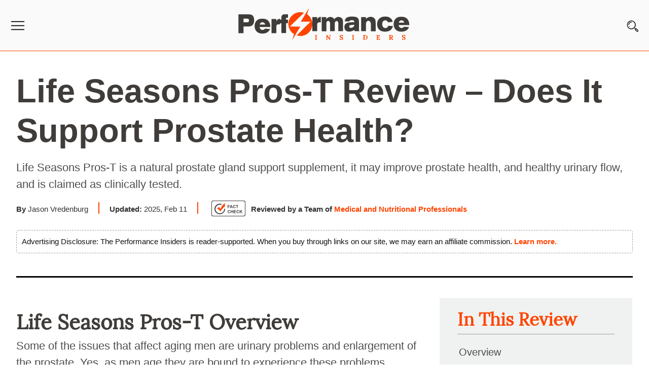

--- FILE ---
content_type: text/html; charset=UTF-8
request_url: https://www.performanceinsiders.com/life-seasons-pros-t-review.html
body_size: 42325
content:
<!DOCTYPE html>
<html lang="en-US">
<head>
<meta name="viewport" content="width=device-width,initial-scale=1.0">
<link rel="stylesheet" href="https://www.performanceinsiders.com/wp-content/themes/PI-20/stylenew.css"/>
<link rel="preload" href="https://www.performanceinsiders.com/wp-content/themes/PI-20/fonts/Lora-Regular.woff2" as="font" crossorigin="anonymous">
<script>(function(html){html.className = html.className.replace(/\bno-js\b/,'js')})(document.documentElement);</script>
<meta name='robots' content='index, follow, max-image-preview:large, max-snippet:-1, max-video-preview:-1' />

	<!-- This site is optimized with the Yoast SEO Premium plugin v19.3 (Yoast SEO v20.10) - https://yoast.com/wordpress/plugins/seo/ -->
	<title>Life Seasons Pros-T Review - Is It For Healthy Urinary Flow?</title>
	<meta name="description" content="Life Seasons Pros-T is a natural prostate gland support supplement, it may improve prostate health, and healthy urinary flow, and is also clinically tested." />
	<link rel="canonical" href="https://www.performanceinsiders.com/life-seasons-pros-t-review.html" />
	<meta property="og:locale" content="en_US" />
	<meta property="og:type" content="article" />
	<meta property="og:title" content="Life Seasons Pros-T Review - Does It Support Prostate Health?" />
	<meta property="og:description" content="Life Seasons Pros-T is a natural prostate gland support supplement, it may improve prostate health, and healthy urinary flow, and is also clinically tested." />
	<meta property="og:url" content="https://www.performanceinsiders.com/life-seasons-pros-t-review.html" />
	<meta property="og:site_name" content="Performanceinsiders.com" />
	<meta property="article:published_time" content="2018-05-15T08:11:14+00:00" />
	<meta property="article:modified_time" content="2025-02-11T12:53:21+00:00" />
	<meta property="og:image" content="https://www.performanceinsiders.com/wp-content/uploads/life-seasons-pros-t.jpg" />
	<meta name="author" content="Jason Vredenburg" />
	<meta name="twitter:card" content="summary_large_image" />
	<meta name="twitter:label1" content="Written by" />
	<meta name="twitter:data1" content="Jason Vredenburg" />
	<meta name="twitter:label2" content="Est. reading time" />
	<meta name="twitter:data2" content="6 minutes" />
	<script type="application/ld+json" class="yoast-schema-graph">{"@context":"https://schema.org","@graph":[{"@type":"WebPage","@id":"https://www.performanceinsiders.com/life-seasons-pros-t-review.html","url":"https://www.performanceinsiders.com/life-seasons-pros-t-review.html","name":"Life Seasons Pros-T Review - Is It For Healthy Urinary Flow?","isPartOf":{"@id":"https://www.performanceinsiders.com/#website"},"primaryImageOfPage":{"@id":"https://www.performanceinsiders.com/life-seasons-pros-t-review.html#primaryimage"},"image":{"@id":"https://www.performanceinsiders.com/life-seasons-pros-t-review.html#primaryimage"},"thumbnailUrl":"https://www.performanceinsiders.com/wp-content/uploads/life-seasons-pros-t.jpg","datePublished":"2018-05-15T08:11:14+00:00","dateModified":"2025-02-11T12:53:21+00:00","author":{"@id":"https://www.performanceinsiders.com/#/schema/person/f61d4da910467cc7a50487db2454c795"},"description":"Life Seasons Pros-T is a natural prostate gland support supplement, it may improve prostate health, and healthy urinary flow, and is also clinically tested.","breadcrumb":{"@id":"https://www.performanceinsiders.com/life-seasons-pros-t-review.html#breadcrumb"},"inLanguage":"en-US","potentialAction":[{"@type":"ReadAction","target":["https://www.performanceinsiders.com/life-seasons-pros-t-review.html"]}]},{"@type":"ImageObject","inLanguage":"en-US","@id":"https://www.performanceinsiders.com/life-seasons-pros-t-review.html#primaryimage","url":"https://www.performanceinsiders.com/wp-content/uploads/life-seasons-pros-t.jpg","contentUrl":"https://www.performanceinsiders.com/wp-content/uploads/life-seasons-pros-t.jpg","width":300,"height":300,"caption":"Life Seasons Pros-T Review"},{"@type":"BreadcrumbList","@id":"https://www.performanceinsiders.com/life-seasons-pros-t-review.html#breadcrumb","itemListElement":[{"@type":"ListItem","position":1,"name":"Home","item":"https://www.performanceinsiders.com/"},{"@type":"ListItem","position":2,"name":"Life Seasons Pros-T Review &#8211; Does It Support Prostate Health?"}]},{"@type":"WebSite","@id":"https://www.performanceinsiders.com/#website","url":"https://www.performanceinsiders.com/","name":"Performanceinsiders.com","description":"","potentialAction":[{"@type":"SearchAction","target":{"@type":"EntryPoint","urlTemplate":"https://www.performanceinsiders.com/?s={search_term_string}"},"query-input":"required name=search_term_string"}],"inLanguage":"en-US"},{"@type":"Person","@id":"https://www.performanceinsiders.com/#/schema/person/f61d4da910467cc7a50487db2454c795","name":"Jason Vredenburg","description":"Jason Vredenburg is an independent health writer. A nutrition counselor at first, he has built a strong passion for health communications, exploring possibilities in the sector with a master’s degree in integrative health to cap up his interest. A stern contributor to wellness blogs, health articles, and newsletters, Jason has got a strong grip on web content management through consistent practice keeping taps with latest trends in web marketing, search engine optimization (SEO) and social media marketing. When not with pen and paper on health articles, he’s likely hanging out with Ingram Content Group, creating another inspiring blog for clients or giving life to a stale blog to attract readers. Follow him on LinkedIn.","sameAs":["https://www.linkedin.com/in/jason-vredenburg-471a53163/"],"url":"https://www.performanceinsiders.com/author/jason-vredenburg"}]}</script>
	<!-- / Yoast SEO Premium plugin. -->


<link rel='dns-prefetch' href='//fonts.googleapis.com' />
<link rel="alternate" type="application/rss+xml" title="Performanceinsiders.com &raquo; Feed" href="https://www.performanceinsiders.com/feed" />
<link rel="alternate" type="application/rss+xml" title="Performanceinsiders.com &raquo; Comments Feed" href="https://www.performanceinsiders.com/comments/feed" />
<link rel="alternate" type="application/rss+xml" title="Performanceinsiders.com &raquo; Life Seasons Pros-T Review &#8211; Does It Support Prostate Health? Comments Feed" href="https://www.performanceinsiders.com/life-seasons-pros-t-review.html/feed" />
<script>
window._wpemojiSettings = {"baseUrl":"https:\/\/s.w.org\/images\/core\/emoji\/14.0.0\/72x72\/","ext":".png","svgUrl":"https:\/\/s.w.org\/images\/core\/emoji\/14.0.0\/svg\/","svgExt":".svg","source":{"concatemoji":"https:\/\/www.performanceinsiders.com\/wp-includes\/js\/wp-emoji-release.min.js"}};
/*! This file is auto-generated */
!function(e,a,t){var n,r,o,i=a.createElement("canvas"),p=i.getContext&&i.getContext("2d");function s(e,t){p.clearRect(0,0,i.width,i.height),p.fillText(e,0,0);e=i.toDataURL();return p.clearRect(0,0,i.width,i.height),p.fillText(t,0,0),e===i.toDataURL()}function c(e){var t=a.createElement("script");t.src=e,t.defer=t.type="text/javascript",a.getElementsByTagName("head")[0].appendChild(t)}for(o=Array("flag","emoji"),t.supports={everything:!0,everythingExceptFlag:!0},r=0;r<o.length;r++)t.supports[o[r]]=function(e){if(p&&p.fillText)switch(p.textBaseline="top",p.font="600 32px Arial",e){case"flag":return s("\ud83c\udff3\ufe0f\u200d\u26a7\ufe0f","\ud83c\udff3\ufe0f\u200b\u26a7\ufe0f")?!1:!s("\ud83c\uddfa\ud83c\uddf3","\ud83c\uddfa\u200b\ud83c\uddf3")&&!s("\ud83c\udff4\udb40\udc67\udb40\udc62\udb40\udc65\udb40\udc6e\udb40\udc67\udb40\udc7f","\ud83c\udff4\u200b\udb40\udc67\u200b\udb40\udc62\u200b\udb40\udc65\u200b\udb40\udc6e\u200b\udb40\udc67\u200b\udb40\udc7f");case"emoji":return!s("\ud83e\udef1\ud83c\udffb\u200d\ud83e\udef2\ud83c\udfff","\ud83e\udef1\ud83c\udffb\u200b\ud83e\udef2\ud83c\udfff")}return!1}(o[r]),t.supports.everything=t.supports.everything&&t.supports[o[r]],"flag"!==o[r]&&(t.supports.everythingExceptFlag=t.supports.everythingExceptFlag&&t.supports[o[r]]);t.supports.everythingExceptFlag=t.supports.everythingExceptFlag&&!t.supports.flag,t.DOMReady=!1,t.readyCallback=function(){t.DOMReady=!0},t.supports.everything||(n=function(){t.readyCallback()},a.addEventListener?(a.addEventListener("DOMContentLoaded",n,!1),e.addEventListener("load",n,!1)):(e.attachEvent("onload",n),a.attachEvent("onreadystatechange",function(){"complete"===a.readyState&&t.readyCallback()})),(e=t.source||{}).concatemoji?c(e.concatemoji):e.wpemoji&&e.twemoji&&(c(e.twemoji),c(e.wpemoji)))}(window,document,window._wpemojiSettings);
</script>
<style>
img.wp-smiley,
img.emoji {
	display: inline !important;
	border: none !important;
	box-shadow: none !important;
	height: 1em !important;
	width: 1em !important;
	margin: 0 0.07em !important;
	vertical-align: -0.1em !important;
	background: none !important;
	padding: 0 !important;
}
</style>
	<style id='global-styles-inline-css'>
body{--wp--preset--color--black: #000000;--wp--preset--color--cyan-bluish-gray: #abb8c3;--wp--preset--color--white: #ffffff;--wp--preset--color--pale-pink: #f78da7;--wp--preset--color--vivid-red: #cf2e2e;--wp--preset--color--luminous-vivid-orange: #ff6900;--wp--preset--color--luminous-vivid-amber: #fcb900;--wp--preset--color--light-green-cyan: #7bdcb5;--wp--preset--color--vivid-green-cyan: #00d084;--wp--preset--color--pale-cyan-blue: #8ed1fc;--wp--preset--color--vivid-cyan-blue: #0693e3;--wp--preset--color--vivid-purple: #9b51e0;--wp--preset--gradient--vivid-cyan-blue-to-vivid-purple: linear-gradient(135deg,rgba(6,147,227,1) 0%,rgb(155,81,224) 100%);--wp--preset--gradient--light-green-cyan-to-vivid-green-cyan: linear-gradient(135deg,rgb(122,220,180) 0%,rgb(0,208,130) 100%);--wp--preset--gradient--luminous-vivid-amber-to-luminous-vivid-orange: linear-gradient(135deg,rgba(252,185,0,1) 0%,rgba(255,105,0,1) 100%);--wp--preset--gradient--luminous-vivid-orange-to-vivid-red: linear-gradient(135deg,rgba(255,105,0,1) 0%,rgb(207,46,46) 100%);--wp--preset--gradient--very-light-gray-to-cyan-bluish-gray: linear-gradient(135deg,rgb(238,238,238) 0%,rgb(169,184,195) 100%);--wp--preset--gradient--cool-to-warm-spectrum: linear-gradient(135deg,rgb(74,234,220) 0%,rgb(151,120,209) 20%,rgb(207,42,186) 40%,rgb(238,44,130) 60%,rgb(251,105,98) 80%,rgb(254,248,76) 100%);--wp--preset--gradient--blush-light-purple: linear-gradient(135deg,rgb(255,206,236) 0%,rgb(152,150,240) 100%);--wp--preset--gradient--blush-bordeaux: linear-gradient(135deg,rgb(254,205,165) 0%,rgb(254,45,45) 50%,rgb(107,0,62) 100%);--wp--preset--gradient--luminous-dusk: linear-gradient(135deg,rgb(255,203,112) 0%,rgb(199,81,192) 50%,rgb(65,88,208) 100%);--wp--preset--gradient--pale-ocean: linear-gradient(135deg,rgb(255,245,203) 0%,rgb(182,227,212) 50%,rgb(51,167,181) 100%);--wp--preset--gradient--electric-grass: linear-gradient(135deg,rgb(202,248,128) 0%,rgb(113,206,126) 100%);--wp--preset--gradient--midnight: linear-gradient(135deg,rgb(2,3,129) 0%,rgb(40,116,252) 100%);--wp--preset--duotone--dark-grayscale: url('#wp-duotone-dark-grayscale');--wp--preset--duotone--grayscale: url('#wp-duotone-grayscale');--wp--preset--duotone--purple-yellow: url('#wp-duotone-purple-yellow');--wp--preset--duotone--blue-red: url('#wp-duotone-blue-red');--wp--preset--duotone--midnight: url('#wp-duotone-midnight');--wp--preset--duotone--magenta-yellow: url('#wp-duotone-magenta-yellow');--wp--preset--duotone--purple-green: url('#wp-duotone-purple-green');--wp--preset--duotone--blue-orange: url('#wp-duotone-blue-orange');--wp--preset--font-size--small: 13px;--wp--preset--font-size--medium: 20px;--wp--preset--font-size--large: 36px;--wp--preset--font-size--x-large: 42px;--wp--preset--spacing--20: 0.44rem;--wp--preset--spacing--30: 0.67rem;--wp--preset--spacing--40: 1rem;--wp--preset--spacing--50: 1.5rem;--wp--preset--spacing--60: 2.25rem;--wp--preset--spacing--70: 3.38rem;--wp--preset--spacing--80: 5.06rem;--wp--preset--shadow--natural: 6px 6px 9px rgba(0, 0, 0, 0.2);--wp--preset--shadow--deep: 12px 12px 50px rgba(0, 0, 0, 0.4);--wp--preset--shadow--sharp: 6px 6px 0px rgba(0, 0, 0, 0.2);--wp--preset--shadow--outlined: 6px 6px 0px -3px rgba(255, 255, 255, 1), 6px 6px rgba(0, 0, 0, 1);--wp--preset--shadow--crisp: 6px 6px 0px rgba(0, 0, 0, 1);}:where(.is-layout-flex){gap: 0.5em;}body .is-layout-flow > .alignleft{float: left;margin-inline-start: 0;margin-inline-end: 2em;}body .is-layout-flow > .alignright{float: right;margin-inline-start: 2em;margin-inline-end: 0;}body .is-layout-flow > .aligncenter{margin-left: auto !important;margin-right: auto !important;}body .is-layout-constrained > .alignleft{float: left;margin-inline-start: 0;margin-inline-end: 2em;}body .is-layout-constrained > .alignright{float: right;margin-inline-start: 2em;margin-inline-end: 0;}body .is-layout-constrained > .aligncenter{margin-left: auto !important;margin-right: auto !important;}body .is-layout-constrained > :where(:not(.alignleft):not(.alignright):not(.alignfull)){max-width: var(--wp--style--global--content-size);margin-left: auto !important;margin-right: auto !important;}body .is-layout-constrained > .alignwide{max-width: var(--wp--style--global--wide-size);}body .is-layout-flex{display: flex;}body .is-layout-flex{flex-wrap: wrap;align-items: center;}body .is-layout-flex > *{margin: 0;}:where(.wp-block-columns.is-layout-flex){gap: 2em;}.has-black-color{color: var(--wp--preset--color--black) !important;}.has-cyan-bluish-gray-color{color: var(--wp--preset--color--cyan-bluish-gray) !important;}.has-white-color{color: var(--wp--preset--color--white) !important;}.has-pale-pink-color{color: var(--wp--preset--color--pale-pink) !important;}.has-vivid-red-color{color: var(--wp--preset--color--vivid-red) !important;}.has-luminous-vivid-orange-color{color: var(--wp--preset--color--luminous-vivid-orange) !important;}.has-luminous-vivid-amber-color{color: var(--wp--preset--color--luminous-vivid-amber) !important;}.has-light-green-cyan-color{color: var(--wp--preset--color--light-green-cyan) !important;}.has-vivid-green-cyan-color{color: var(--wp--preset--color--vivid-green-cyan) !important;}.has-pale-cyan-blue-color{color: var(--wp--preset--color--pale-cyan-blue) !important;}.has-vivid-cyan-blue-color{color: var(--wp--preset--color--vivid-cyan-blue) !important;}.has-vivid-purple-color{color: var(--wp--preset--color--vivid-purple) !important;}.has-black-background-color{background-color: var(--wp--preset--color--black) !important;}.has-cyan-bluish-gray-background-color{background-color: var(--wp--preset--color--cyan-bluish-gray) !important;}.has-white-background-color{background-color: var(--wp--preset--color--white) !important;}.has-pale-pink-background-color{background-color: var(--wp--preset--color--pale-pink) !important;}.has-vivid-red-background-color{background-color: var(--wp--preset--color--vivid-red) !important;}.has-luminous-vivid-orange-background-color{background-color: var(--wp--preset--color--luminous-vivid-orange) !important;}.has-luminous-vivid-amber-background-color{background-color: var(--wp--preset--color--luminous-vivid-amber) !important;}.has-light-green-cyan-background-color{background-color: var(--wp--preset--color--light-green-cyan) !important;}.has-vivid-green-cyan-background-color{background-color: var(--wp--preset--color--vivid-green-cyan) !important;}.has-pale-cyan-blue-background-color{background-color: var(--wp--preset--color--pale-cyan-blue) !important;}.has-vivid-cyan-blue-background-color{background-color: var(--wp--preset--color--vivid-cyan-blue) !important;}.has-vivid-purple-background-color{background-color: var(--wp--preset--color--vivid-purple) !important;}.has-black-border-color{border-color: var(--wp--preset--color--black) !important;}.has-cyan-bluish-gray-border-color{border-color: var(--wp--preset--color--cyan-bluish-gray) !important;}.has-white-border-color{border-color: var(--wp--preset--color--white) !important;}.has-pale-pink-border-color{border-color: var(--wp--preset--color--pale-pink) !important;}.has-vivid-red-border-color{border-color: var(--wp--preset--color--vivid-red) !important;}.has-luminous-vivid-orange-border-color{border-color: var(--wp--preset--color--luminous-vivid-orange) !important;}.has-luminous-vivid-amber-border-color{border-color: var(--wp--preset--color--luminous-vivid-amber) !important;}.has-light-green-cyan-border-color{border-color: var(--wp--preset--color--light-green-cyan) !important;}.has-vivid-green-cyan-border-color{border-color: var(--wp--preset--color--vivid-green-cyan) !important;}.has-pale-cyan-blue-border-color{border-color: var(--wp--preset--color--pale-cyan-blue) !important;}.has-vivid-cyan-blue-border-color{border-color: var(--wp--preset--color--vivid-cyan-blue) !important;}.has-vivid-purple-border-color{border-color: var(--wp--preset--color--vivid-purple) !important;}.has-vivid-cyan-blue-to-vivid-purple-gradient-background{background: var(--wp--preset--gradient--vivid-cyan-blue-to-vivid-purple) !important;}.has-light-green-cyan-to-vivid-green-cyan-gradient-background{background: var(--wp--preset--gradient--light-green-cyan-to-vivid-green-cyan) !important;}.has-luminous-vivid-amber-to-luminous-vivid-orange-gradient-background{background: var(--wp--preset--gradient--luminous-vivid-amber-to-luminous-vivid-orange) !important;}.has-luminous-vivid-orange-to-vivid-red-gradient-background{background: var(--wp--preset--gradient--luminous-vivid-orange-to-vivid-red) !important;}.has-very-light-gray-to-cyan-bluish-gray-gradient-background{background: var(--wp--preset--gradient--very-light-gray-to-cyan-bluish-gray) !important;}.has-cool-to-warm-spectrum-gradient-background{background: var(--wp--preset--gradient--cool-to-warm-spectrum) !important;}.has-blush-light-purple-gradient-background{background: var(--wp--preset--gradient--blush-light-purple) !important;}.has-blush-bordeaux-gradient-background{background: var(--wp--preset--gradient--blush-bordeaux) !important;}.has-luminous-dusk-gradient-background{background: var(--wp--preset--gradient--luminous-dusk) !important;}.has-pale-ocean-gradient-background{background: var(--wp--preset--gradient--pale-ocean) !important;}.has-electric-grass-gradient-background{background: var(--wp--preset--gradient--electric-grass) !important;}.has-midnight-gradient-background{background: var(--wp--preset--gradient--midnight) !important;}.has-small-font-size{font-size: var(--wp--preset--font-size--small) !important;}.has-medium-font-size{font-size: var(--wp--preset--font-size--medium) !important;}.has-large-font-size{font-size: var(--wp--preset--font-size--large) !important;}.has-x-large-font-size{font-size: var(--wp--preset--font-size--x-large) !important;}
.wp-block-navigation a:where(:not(.wp-element-button)){color: inherit;}
:where(.wp-block-columns.is-layout-flex){gap: 2em;}
.wp-block-pullquote{font-size: 1.5em;line-height: 1.6;}
</style>
<script src='https://www.performanceinsiders.com/wp-content/themes/PI-20/js/jquery.min.js' id='jquery-js'></script>
<script src='https://www.performanceinsiders.com/wp-content/plugins/ultimate-reviewer/public/scripts/bootstrap-rating.min.js' id='bootstrap-rating-js'></script>
<!--[if lt IE 9]>
<script src='https://www.performanceinsiders.com/wp-content/themes/PI-20/assets/js/html5.js' id='html5-js'></script>
<![endif]-->
<link rel="https://api.w.org/" href="https://www.performanceinsiders.com/wp-json/" /><link rel="alternate" type="application/json" href="https://www.performanceinsiders.com/wp-json/wp/v2/posts/49381" /><link rel="EditURI" type="application/rsd+xml" title="RSD" href="https://www.performanceinsiders.com/xmlrpc.php?rsd" />
<link rel="wlwmanifest" type="application/wlwmanifest+xml" href="https://www.performanceinsiders.com/wp-includes/wlwmanifest.xml" />
<meta name="generator" content="WordPress 6.2.8" />
<link rel='shortlink' href='https://www.performanceinsiders.com/?p=49381' />
<link rel="alternate" type="application/json+oembed" href="https://www.performanceinsiders.com/wp-json/oembed/1.0/embed?url=https%3A%2F%2Fwww.performanceinsiders.com%2Flife-seasons-pros-t-review.html" />
<link rel="alternate" type="text/xml+oembed" href="https://www.performanceinsiders.com/wp-json/oembed/1.0/embed?url=https%3A%2F%2Fwww.performanceinsiders.com%2Flife-seasons-pros-t-review.html&#038;format=xml" />
          <style>
          .has-post-thumbnail img.wp-post-image, 
          .attachment-twentyseventeen-featured-image.wp-post-image { display: none !important; }          
          </style><link rel="preload" as="image" href=""/><link rel="icon" href="https://www.performanceinsiders.com/wp-content/uploads/favicon.png" sizes="32x32" />
<link rel="icon" href="https://www.performanceinsiders.com/wp-content/uploads/favicon.png" sizes="192x192" />
<link rel="apple-touch-icon" href="https://www.performanceinsiders.com/wp-content/uploads/favicon.png" />
<meta name="msapplication-TileImage" content="https://www.performanceinsiders.com/wp-content/uploads/favicon.png" />

<meta name="pinterest-rich-pin" content="false" />
<link rel="icon" type="image/x-icon" href="https://www.performanceinsiders.com/wp-content/themes/PI-20/images/favicon.ico" />
<link rel="apple-touch-icon" href="https://www.performanceinsiders.com/wp-content/themes/PI-20/images/apple-touch-icon.png">
<!-- Bing Code -->
<meta name="msvalidate.01" content="28885B6AF949AEF80B150B595D2127D8" />
<!-- google Code -->
<meta name="google-site-verification" content="MtT-L25kGMrrh1jyRKqql_RefcUcD47gX9y0GXbtcgg" />
<meta name="google-site-verification" content="_QzjEDcvD3bIosvp15-DlaQ1r6PNJaMM-f_6dvNYhaY" />
<meta name="msvalidate.01" content="4F33FEB135D928208D1F465DDEB4BDCE" />
<meta name='domain-validator' content='94396f1ab03e977732f61a4ae8e66cc3'/>
<meta name="verification" content="5bb1cd18486bc3320f563d4f89c664a6" />





</head>
<body class="post-template-default single single-post postid-49381 single-format-standard gpur-other-theme group-blog has-header-image has-sidebar colors-light">


<script async>
  var imageUrls = [
       "https://www.performanceinsiders.com/wp-content/themes/PI-20/banner-img/peakerect-male-virility.webp"
     , "https://www.performanceinsiders.com/wp-content/themes/PI-20/banner-img/peakerect-male-virility.webp"
     , "https://www.performanceinsiders.com/wp-content/themes/PI-20/banner-img/peakerect-male-virility.webp"
     , "https://www.performanceinsiders.com/wp-content/themes/PI-20/banner-img/peakerect-male-virility.webp"
     
  ];
 var imageLinks = [
       "https://www.peakerect.com/?utm_source=PI&utm_medium=referral&utm_term=peakerect&utm_content=PI-ad-desk-banner"
      , "https://www.peakerect.com/?utm_source=PI&utm_medium=referral&utm_term=peakerect&utm_content=PI-ad-desk-banner"
      , "https://www.peakerect.com/?utm_source=PI&utm_medium=referral&utm_term=peakerect&utm_content=PI-ad-desk-banner"
      , "https://www.peakerect.com/?utm_source=PI&utm_medium=referral&utm_term=peakerect&utm_content=PI-ad-desk-banner"
                 
  ];

  function getImageHtmlCodeMaleEnhancement() {
    var dataIndex = Math.floor(Math.random() * imageUrls.length);
    var img = '<a href=\"' + imageLinks[dataIndex] + '"><img class="lazyload" width="400" height="400" data-src="';        
    img += imageUrls[dataIndex];
    img += '\" alt=\"Male-Enhancement\"/></a>';
    return img;
  }
</script>





<div id="mySidebar" class="navpanel" style="width: 0px;">
  <a href="javascript:void(0)" class="closebtn" onclick="closeNav()">&times;</a>
<div class="panel-search">

<form role="search" method="get" class="search-form" action="https://www.performanceinsiders.com/">
	<label for="search-form-697125afddad2">
		<span class="screen-reader-text">Search for:</span>
	</label>
	<input type="search" id="search-form-697125afddad2" class="search-field" placeholder="Search&hellip;" value="" name="s" />
<input type="submit" class="search-submit" value="Search" />
</form>
</div>
<ul>
<li><a title="Subscribe" href="#subscribbox" onclick="closeNav()"><span>Subscribe</a></li>

<li class="droplist"><a title="Wellness" href="https://www.performanceinsiders.com/wellness">Wellness</a><span class="dropdown-btn"><i class="fa fa-caret-down"></i></span>
<ul class="dropdown-container">
<li><a title="Sexual Health" href="https://www.performanceinsiders.com/sexual-health">Sexual Health</a></li>
<li><a title="Nutrition" href="https://www.performanceinsiders.com/nutrition">Nutrition</a></li>
<li><a title="Fitness" href="https://www.performanceinsiders.com/fitness">Fitness</a></li>
<li><a title="Sex & Relationships" href="https://www.performanceinsiders.com/sex-relationships">Sex & Relationships</a></li>
<li><a title="Ask the Experts" href="https://www.performanceinsiders.com/ask-the-experts">Ask the Experts</a></li>
</ul>
</li>
<li><a title="Conditions A-Z" href="https://www.performanceinsiders.com/mens-health-a-z-conditions"><span>Conditions A-Z</a></li>
<li><a title="Brands" href="https://www.performanceinsiders.com/brands"><span>Brands</a></li>


<li class="droplist"><a title="Product Spotlight" href="https://www.performanceinsiders.com/product-spotlight" class="">Product Spotlight</a><span class="dropdown-btn"><i class="fa fa-caret-down"></i></span>
<ul class="dropdown-container">
<li class="droplist sub"><a href="https://www.performanceinsiders.com/mens-health-supplements" class="">Men's Health Supplements</a><span class="dropdown-btn"><i class="fa fa-caret-down"></i></span>
<ul class="dropdown-container" >
<li><a title="Testosterone Boosters" href="https://www.performanceinsiders.com/testosterone-boosters">Testosterone Boosters</a></li>
<li><a title="Prostate Supplements" href="https://www.performanceinsiders.com/prostate-reviews">Prostate Supplements</a></li>
<li><a title="Sexual Supplements" href="https://www.performanceinsiders.com/sexual-supplements">Sexual Supplements</a></li>
<li><a title="Sexual Enhancers" href="https://www.performanceinsiders.com/sexual-enhancers">Sexual Enhancers</a></li>
<li><a title="Vitamins & Supplements" href="https://www.performanceinsiders.com/vitamins-supplements">Vitamins & Supplements</a></li>
<li><a title="Penis Enlargement Devices" href="https://www.performanceinsiders.com/penis-enlargement-devices">Penis Enlargement Devices</a></li>
</ul>
</li>
</ul>
</li>

<li class="droplist"><a title="About Us" href="https://www.performanceinsiders.com/about-us.html" class="">About Us</a><span class="dropdown-btn"><i class="fa fa-caret-down"></i></span>
<ul class="dropdown-container">
<li><a title="Contact Us" href="https://www.performanceinsiders.com/contact-us.html">Contact Us</a></li>
<li><a title="Review Process" href="https://www.performanceinsiders.com/review-process">Review Process</a></li>
<li><a title="Medical Expert Board" href="https://www.performanceinsiders.com/medical-expert-board">Medical Expert Board</a></li>
<li><a title="Terms of Use" href="https://www.performanceinsiders.com/terms-of-use.html">Terms of Use</a></li>
<li><a title="Privacy Policy" href="https://www.performanceinsiders.com/privacy-policy.html">Privacy Policy</a></li>
</ul>
</li>
</ul>

</div>

<header id="masthead" class="site-header">
    <div class="mainhd">
<div class="menu">
<span class="openbtn" onclick="openNav()" aria-label="Menu">
<img class="lazyload" height="28" width="30" src="https://www.performanceinsiders.com/wp-content/themes/PI-20/images/pi-menu.svg" alt="Performanceinsiders Menu" /></span>

</div>

<div class="logo"><a href="https://www.performanceinsiders.com/" rel="home"><img  class="lazyload" width="350" height="70" src="https://www.performanceinsiders.com/wp-content/themes/PI-20/images/pi-logo.svg" alt="Performanceinsiders"/></a></div> 

<div class="search">
<span><i id="searchIcon"></i></span>
</div><div class="clear"></div>
</div>
<div class="searchbox" style="display:none;">
<div class="searchtop"><span id="searchclose">X</span></div>
<form role="search" method="get" class="search-form" action="https://www.performanceinsiders.com/">
	<label for="">
		<span class="screen-reader-text">Search for:</span>
	</label>
	<input type="search" id="" class="search-field" value="" name="s" placeholder="What are you looking for?" />
	<input type="submit" class="search-submit" value="Search" />
</form>
<div class="clear"></div>
</div>
   </header><!-- #masthead -->
<div class="clear"></div>


<section class="content-areas rempad">
<div class="site-content-contain">
<div class="wrap1">
	<div id="primary" class="content-area fullwidth">
   <main id="main" class="site-main" role="main">
   
		
<article id="post-49381" class="post-49381 post type-post status-publish format-standard hentry category-product-spotlight">
<!-- Fact Checked HTML Start -->
 <div class="contenr factch">
<div id="factpopup" class="chkpopup" style="display:none;"><span class="cancel" onclick="chkcloses();">X</span> 
<div class="wrapper1"><!--wrapper1-->
<p>This Performance Insiders content has been reviewed, as well as checked for facts, so as to guarantee the best possible accuracy.</p>

<p>We follow a strict editorial policy, especially related to the sources we use. Our articles are resourced from reputable online pages, with research drawn from academic institutions and peer-reviewed studies. You can click on the numbers in the parentheses (1, 2, etc.) and check out those references.</p>

<p>The feedback form on this page can be used to report content that is not accurate, up-to-date or questionable in any manner.</p>

<p>We do NOT intend for the information presented through our articles to replace the medical relationship with a qualified physician, nor does it represent specialized advice.</p>

<div class="clear"></div>
</div>
</div>
<div class="clear"></div>
<div id="cover2"></div>
</div>
<div class="clear"></div>

<div class="clear"></div>
<header class="entry-header">
		<h1 class="entry-title" id="editorial">Life Seasons Pros-T Review &#8211; Does It Support Prostate Health?</h1>			</header><!-- .entry-header -->
<div class="Title-content">Life Seasons Pros-T is a natural prostate gland support supplement, it may improve prostate health, and healthy urinary flow, and is claimed as clinically tested.</div>
<div class="comp byline full">
<div class="byline-details-full">
<span class="updatebox">
<span class="author-left"><strong>By </strong>Jason Vredenburg </span><span class="update-txt"><strong>Updated:</strong> 2025, Feb 11	
	<div class="reviewbox"></div></span>
</span>
<span class="reviewer-txt"><a class="checktit" onclick="factpopup();" href="javascript:void(0);"><img width="69" height="33" src="https://www.performanceinsiders.com/wp-content/themes/PI-20/images/fact-check-icon.svg"alt="Fact Check" /></a>
<span class="revi-txt"><strong>Reviewed by a Team of</strong> <a class="authlink" href="https://www.performanceinsiders.com/about-us.html">Medical and Nutritional Professionals</a></span>
</span>
</div><div class="clear"></div>
</div><div class="clear"></div>
<span class="discltxt">Advertising Disclosure:</strong> The Performance Insiders is reader-supported. When you buy through links on our site, we may earn an affiliate commission. <a href="https://www.performanceinsiders.com/disclosure-statement.html" aria-label="Advertising Disclosure">Learn more.</a>
</span>
<div class="clear"></div>




<div class="clear"></div>
	
	<div class="entry-content">
		<div id="sticky-anchor"></div>
<div class="flright">
<div id="stickysidebar" class="sidebar-right">
<h2>In This Review</h2>
<ul>
<li><a href="#what">Overview</a></li>
<li><a href="#brand">Brand Highlights</a></li>
<li><a href="#specs">Specification</a></li>
<li><a href="#pros">Pros and Cons</a></li>
<li><a href="#rate">Rating</a></li>
<li><a href="#about">About Manufacturer</a></li>
<li><a href="#ingredients">Ingredients</a></li>
<li><a href="#faq">FAQ&#8217;s</a></li>
<li><a href="#evidence">Researched &amp; Rated</a></li>
<li><a href="#conclusion">Conclusion</a></li>
</ul>
<div class="clear"></div>
</div>
</div>
<div class="contwrap holder">
<h2 id="what">Life Seasons Pros-T Overview</h2>
<p>Some of the issues that affect aging men are urinary problems and enlargement of the prostate. Yes, as men age they are bound to experience these problems because it is a natural phenomenon for the prostate gland to enlarge. The enlargement of the prostate is what causes these problems.</p>
<p>Fortunately, there are <a href="https://www.performanceinsiders.com/lifetime-prostate-support-review.html">prostate support supplements</a> out there in the markets that can help men still lead healthy lives. The Life Seasons Pros-T is a prostate support supplement that claims to have natural ingredients that help to bring about a healthy prostate.</p>
<p>It is formulated with natural ingredients that <a href="https://www.performanceinsiders.com/libimaxrhinomax-review.html"> help promote a healthy functioning prostate</a>. Please keep reading this detailed review of Life Seasons Pros-T to know all that you need to know.</p>
<div class="pro-rte-box">
<div class="rte-pro-left">
<div><img class="lazyload" alt="Life Seasons Pros-T" width="300" height="300" data-src="https://www.performanceinsiders.com/wp-content/uploads/life-seasons-pros-t.jpg"></div>
<div class="editortxt">Editor&#8217;s Rating</div>
<div class="rtebox"><div class="post-ratings" data-post="49381">

<div class="rtscore">
<div class="post-rate">
<span class="numval"> <span class="numricvalue review">
<span>
4.6</span> / <span> 5.0
</span>
</span></span>

<div class="rating" data-post="49381" data-rating="4.6" data-readonly="1"><ul class="ratelist"><li class="ratelistli"></li></ul></div>
<div class="clear"></div>
</div>


  </div>



<div class="author-rev"><span>Life Seasons Pros-T Reviewer Rating</span></div>
</div></div>
</div>
<div class="rte-pro-right">
<h3 id="brand">Brand Highlights</h3>
<ul>
<li>This is manufactured by Life Seasons Pros-T.</li>
<li>Boost energy naturally.</li>
<li>Support healthy male hormone production.</li>
<li>Stimulate your body&#8217;s ability to put on muscle.</li>
<li>Experience stamina in and out of the bedroom.</li>
</ul>
<p><a class="btn-review" href="https://amzn.to/435uzJu" target="_blank" rel="nofollow noopener noreferrer">Buy on Amazon</a><a class="btn-review" href="https://goto.walmart.com/c/2077588/565706/9383?veh=aff&amp;sourceid=imp_000011112222333344&amp;u=https%3A%2F%2Fwww.walmart.com%2Fip%2FLifeSeasons-Pros-T-Prostate-Support-Supplement-Healthy-Urinary-Flow-Inflammation-Men-Clinical-Strength-Levels-Saw-Palmetto-Nettle-Root-60-Capsules%2F198949893" target="_blank" rel="nofollow noopener noreferrer">Buy on Walmart</a><span class="smltxt"><sup>*</sup>All the prices mentioned on their websites are subject to change.</span></p>
</div>
<div class="clear"></div>
</div>
<h2 id="specs">Specs</h2>
<div class="specsbox">
<ul>
<li><span class="spec-title">Form:</span><span class="spec-desc"> Capsule</span></li>
<li><span class="spec-title">Brand:</span><span class="spec-desc"> Life Seasons Pros-T</span></li>
<li><span class="spec-title">Benefits:</span><span class="spec-desc large"> <a href="https://www.performanceinsiders.com/real-health-prostate-formula.html">Promotes prostate health</a>, Reduces urinary problems, Improves sexual function, Boosts immune system.</span></li>
<li><span class="spec-title">Ingredients:</span><span class="spec-desc large"> Saw Palmetto, Nettle Extract, Pumpkin Seed Oil, Swedish Flower Extract, and Phytosterol Complex.</span></li>
<li><span class="spec-title">Cost</span><span class="spec-desc"> 1 Month Supply For $41.64 only</span></li>
<li><span class="spec-title">Dosage</span><span class="spec-desc "> Daily 2 capsule.</span></li>
</ul>
<div class="clear"></div>
</div>
<h2 id="pros">Pros and Cons of Life Seasons Pros-T</h2>
<div class="grid-pros-cons">
<div class="boxpros">
<h2>Pros</h2>
<ul>
<li>It may help to support the healthy functioning of the prostate.</li>
<li>It may help to <a href="https://www.performanceinsiders.com/xxx-zone-review.html">enhance the sexual health</a> of the user.</li>
<li>It helps to alleviate symptoms of an enlarged prostate.</li>
<li>It helps to boost the sex drive of the user.</li>
</ul>
</div>
<div class="boxcons">
<h2 id="cons">Cons</h2>
<ul>
<li>The cost could be a little high for some users.</li>
<li>There are no clinical trials shown to back its claims.</li>
<li>There are no real user testimonials shown to help back the many claims given by the manufacturer.</li>
<li>It is only being sold online. Therefore, you may not find it at your local supplement store.</li>
</ul>
</div>
</div>
<div class="clear"></div>
<h2 id="rate">How Does Life Seasons Pros-T Rate?</h2>
<h3>Overall Rating: 3.7</h3>
<div class="responsive-tbl">
<table>
<tbody>
<tr>
<th>Key Points</th>
<th>Rating</th>
</tr>
<tr>
<td>Manufacturer</td>
<td>3.7</td>
</tr>
<tr>
<td>Safety</td>
<td>3.7</td>
</tr>
<tr>
<td>Customer Reviews</td>
<td>3.6</td>
</tr>
<tr>
<td>Money-Back Guarantee</td>
<td>3.7</td>
</tr>
</tbody>
</table>
</div>
<hr>
<h2 id="about"> About Manufacturer</h2>
<p>The company that manufactures this supplement is called Life Seasons and it is based in Lewisville in Texas outside of the city of Dallas. This is a reputable company that also manufactures various other premium supplements which it then sells to its users.</p><div class="postwidthbig mobbanner" id="male-1"><p class="addtitle">Advertisement</p><script>
document.getElementById("male-1").insertAdjacentHTML("beforeend", getImageHtmlCodeMaleEnhancement());
</script><p class="addtitle">*All individuals are unique. Your results can and will vary.</p></div>
<p>This particular prostate support supplement is designed to help men experiencing the effects of an enlarged prostate find relief. It is a known fact that the effect of an enlarged prostate causes untold suffering to the affected men.</p>
<p>Urination frequency, low sex drive, and poor libido are some of the problems that men have to grapple with but Prost-T, fortunately, helps to address this. The natural ingredients which have been used in the supplement such as pumpkin seed extract all work to reduce inflammation of the prostate.</p>
<p>A smaller prostate means a healthy functioning prostate that will not lead to discomfort of the man. Let us now take a look at the various natural ingredients which have been used in this particular supplement to make it such an effective prostate support formula.</p>
<h2 id="ingredients">What Are The Ingredients in Life Seasons Pros-T ?</h2>
<h3 class="hightlight">Saw Palmetto</h3>
<p><a href="https://www.nccih.nih.gov/health/saw-palmetto" target="_blank" rel="noopener noreferrer">According to a study,</a> this particular natural ingredient is most commonly used in prostate support supplements to offer its health benefits. <a href="#References"><sup>[1]</sup></a> Here it has been used to help bring about a healthy functioning prostate. The other benefits of this particular natural ingredient include easing urinary problems, alleviating hair loss, and increasing sex drive.</p>
<h3 class="hightlight">Nettle Extract</h3>
<p>-This is a flowering plant that is native to Europe and Asia and is more commonly used in various health supplements for its health promoting benefits. It has been used in supplements to promote healthy functioning kidneys and also to enhance urinary tract function.</p>
<blockquote><p>&#8220;Studies have shown that nettle extract may be beneficial for men with enlarged prostate or benign prostatic hyperplasia (BPH), by reducing urinary symptoms and improving urinary flow.&#8221; <b>&#8211; Dr. John Doe, MD, Urologist</b></p><div class="postwidthbig mobbanner" id="male-2"><p class="addtitle">Advertisement</p><script>
  document.getElementById("male-2").insertAdjacentHTML("beforeend", getImageHtmlCodeMaleEnhancement());
</script><p class="addtitle">*All individuals are unique. Your results can and will vary.</p></div></blockquote>
<h3 class="hightlight">Pumpkin Seed Oil</h3>
<p>-This natural ingredient is known to be a very good antioxidant that works very well eliminating any chance of inflammation in the prostate.</p>
<h3 class="hightlight">Swedish Flower Extract</h3>
<p>-This particular ingredient is most commonly used in prostate support formulation as it is believed to help ease the symptoms associated with an enlarged prostate.</p>
<h3 class="hightlight">Phytosterol Complex</h3>
<p>-Phytosterols occur naturally in plants, and they have numerous health benefits in the body. These have been used in the supplement to help reduce cholesterol levels in the body for a more healthy functioning body.</p>
<p><b>Other ingredients include</b> &#8211; Selenium, Zinc, Vitamin D3, and Vitamin B6.</p>
<h2 id="faq">FAQ&#8217;s</h2>
<div class="faqwrap">
<h3><strong>Q:</strong> What Are The Side Effects Of Life Seasons Pros-T?</h3>
<div class="faq-answ">
Life Seasons Pros-T has no side effects. The product claims that the ingredients used to formulate it are natural and safe. However, it&#8217;s important to note that the safety and effectiveness of these products can vary depending on the specific ingredients and the individual using them. Common side effects may include: nausea, vomiting, diarrhea, constipation; headache, dizziness; and in some case impotence or sexual problems have been seen. If you are taking a any supplement it&#8217;s important to talk to your doctor first to ensure that it&#8217;s safe for you to do so.</div>
<h3><strong>Q:</strong> Is Life Seasons Pros-T Safe to Use?</h3>
<div class="faq-answ">
All-natural substances were used to create Life Seasons Pros-T. The majority of these substances have been studied to demonstrate their effectiveness. But this supplement has not been reviewed or authorized by the FDA. Therefore, you should consult your health advisor before using it. Additionally, its ingredients may not be suitable for everyone.</div>
<h3><strong>Q:</strong> How Much Does Life Seasons Pros-T Cost?</h3>
<div class="faq-answ">
The cost of the supplement on the official website is $41.64 which is very moderate for the greater part of the clients.</div>
<h3><strong>Q:</strong> Does Life Seasons Pros-T Provide Refund Policy?</h3>
<div class="faq-answ">
There is no money-back guarantee but you can also return or cancel your order if you buy from another e-commerce website.</div>
<div class="pro-rte-box evidence">
<h2 id="evidence">How We Researched &amp; Rated?</h2>
<p>Here is our score, based on scientific evidence, of how likely Life Seasons Pros-T will be effective for its claimed benefits:</p>
<ul>
<li><span class="evidence-left">Increase Natural Testosterone*</span><span class="evidence-right">3.7/<span class="sml">5</span></span></li>
<li><span class="evidence-left">Long-lasting Erections*</span><span class="evidence-right">3.6/<span class="sml">5</span></span></li>
<li><span class="evidence-left">Stronger and Bigger Erections*</span><span class="evidence-right">3.6/<span class="sml">5</span></span></li>
<li><span class="evidence-left">Increase Sperm Volume*</span><span class="evidence-right">3.7/<span class="sml">5</span></span></li>
</ul>
<p>We used the insights from our research and testing to assign a star rating from one to five (five being the best; one being the worst) to this product.</p>
</div>
<h2 id="conclusion">Conclusion</h2>
<p>Life Seasons Pros-T is an all-natural prostate support formula that is designed to help men experiencing various issues with their prostate. The supplement promises to help alleviate the many health problems usually brought about an enlarged prostate.</p>
<p>If you need to purchase this supplement, you can do this at the official website page of the manufacturing supplement. Unfortunately, the supplement is sold a little bit high priced and is only being offered for online purchase. The article provides you with information that will enable you to make an informed decision on whether to use the supplement or not.</p>
</div>
</div>
</p>		
		
		 <div class="chartpages">  
						
	
<p class="brigecont">With countless male enhancement supplements available on the market today it seems impossible to find "the right one." Sexual performance declines naturally as men age, which may contribute to feelings of inadequacy or embarrassment. Male enhancement supplements should be based on four key factors: active ingredients, ability to support sexual stamina, enhance arousal, improved* sexual desire and backed by clinical studies.</p>

<p class="findp">Below you'll find some of the most effective male enhancement supplements on the market today, in our opinion.</p>

<div class="graybox-chart stickypopupmale">
<img data-src="https://www.performanceinsiders.com/wp-content/themes/PI-20/chartpages/images/star-rating.svg" class="lazyload" width="803" height="80" alt="Rating Table"/>
</div>
<h3 class="charthead">Our Top Male Enhancement Supplements</h3>
<div class="chartwrap">
<div class="chartprobox">
<div class="chart-col-4">
<div class="overall-grade">
<span class="ranktxt">#1</span>
<div class="pro-col">
<h3>Peakerect</h3>
<img width="300" height="300" class="lazyload" data-src="https://www.performanceinsiders.com/wp-content/uploads/peakerect.webp" alt="Peakerect" />
<span class="editortxt">Overall rating <span>4.9/5</span></span>
<img width="142" height="20" src="https://www.performanceinsiders.com/wp-content/themes/PI-20/chartpages/images/rating-icon5.svg" alt="Overall rating" />
<a href="https://www.peakerect.com/?utm_source=PI&utm_medium=referral&utm_term=peakerect&utm_content=PI-ChartPage" class="readreview"><span>Read Full Review</span></a>
</div>
</div>
</div>
<div class="chart-col-8">
<div class="review-col">
<div class="review-factors">
<div class="rating-box">
<ul>
<li>Boosts Sexual Stamina and Performance<span class="pullright"><img width="142" height="20" class="lazyload" data-src="https://www.performanceinsiders.com/wp-content/themes/PI-20/chartpages/images/rating-icon5.svg" alt="Rating 5" /></span></li>
<li>Provides Longer-lasting Experiences<span class="pullright"><img width="142" height="20" class="lazyload" data-src="https://www.performanceinsiders.com/wp-content/themes/PI-20/chartpages/images/rating-icon5.svg" alt="Rating 5" /></span></li>
<li>Supports Stronger and Harder Erections<span class="pullright"><img width="142" height="20" class="lazyload" data-src="https://www.performanceinsiders.com/wp-content/themes/PI-20/chartpages/images/rating-icon5.svg" alt="Rating 5" /></span></li>
<li>Improves Endurance Performance<span class="pullright"><img width="142" height="20" class="lazyload" data-src="https://www.performanceinsiders.com/wp-content/themes/PI-20/chartpages/images/rating-icon5.svg" alt="Rating 5" /></span></li>
</ul>
<div class="col-pros">
<h2>Pros</h2>
<ul>
<li>Increase satisfaction for both partners.</li>
<li>Heightened sensation and arousal.</li>
<li>Made from natural ingredients for safety.</li>
<li>Improve endurance for longer-lasting pleasure.</li>
</ul>
</div>
<div class="col-cons">
<h2>Cons</h2>
<ul>
<li>Results may vary depending on individual physiology.</li>
<li>Requires consistent usage to maintain benefits.</li>
<li>May not be suitable for individuals with certain medical conditions.</li>
</ul>
</div><div class="clear"></div>
</div>
</div>
</div>
</div>
<div class="clear"></div>
</div><div class="clear"></div>
<div class="bottom-desc">
<h5>Bottom Line</h5>
<p>PeakErect contains a potent blend of all-natural ingredients and has no harmful chemical or synthetic additives included. The manufacturing takes place in an FDA-registered facility in the USA according to rigid safety conditions, and the formula has no serious potential side effects. If you're looking for a way to boost your sex life the natural way, we think that PeakErect is an excellent choice!</p>
<a href="https://www.peakerect.com/?utm_source=PI&utm_medium=referral&utm_term=peakerect&utm_content=PI-ChartPage" class="shopnow" target="_blank" rel="sponsored nofollow noopener noreferrer"><span>Check Price</span></a>
</div>
</div>

<div class="chartwrap">
<div class="chartprobox">
<div class="chart-col-4">
<div class="overall-grade">
<span class="ranktxt">#2</span>
<div class="pro-col">
<h3>Performer 8</h3>
<img width="300" height="300" class="lazyload" data-src="https://www.performanceinsiders.com/wp-content/themes/PI-20/chartpages/images/performer8.jpg" alt="Performer 8" />
<span class="editortxt">Overall rating <span>4.8/5</span></span>
<img width="142" height="20" src="https://www.performanceinsiders.com/wp-content/themes/PI-20/chartpages/images/rating-icon5.svg" alt="Overall rating" />
<a href="https://www.performanceinsiders.com/performer-8-review.html" class="readreview"><span>Read Full Review</span></a>
</div>
</div>
</div>
<div class="chart-col-8">
<div class="review-col">
<div class="review-factors">
<div class="rating-box">
<ul>
<li>Increase Sexual Stamina<span class="pullright"><img width="142" height="20" class="lazyload" data-src="https://www.performanceinsiders.com/wp-content/themes/PI-20/chartpages/images/rating-icon5.svg" alt="Increase Sexual Stamina" /></span></li>
<li>Improves Sexual Strength<span class="pullright"><img width="142" height="20" class="lazyload" data-src="https://www.performanceinsiders.com/wp-content/themes/PI-20/chartpages/images/rating-icon5.svg" alt="Improves Sexual Strength" /></span></li>
<li>Increase Natural Testosterone<span class="pullright"><img width="142" height="20" class="lazyload" data-src="https://www.performanceinsiders.com/wp-content/themes/PI-20/chartpages/images/rating-icon5.svg" alt="Increase Natural Testosterone" /></span></li>
<li>Increase Sperm Volume<span class="pullright"><img width="142" height="20" class="lazyload" data-src="https://www.performanceinsiders.com/wp-content/themes/PI-20/chartpages/images/rating-icon5.svg" alt="Increase Sperm Volume" /></span></li>
</ul>
<div class="col-pros">
<h2>Pros</h2>
<ul>
<li>Helps in regaining sexual enjoyment.</li>
<li>Reinvigorates & re-energises the sexual drive.</li>
<li>Satisfactory sexual experience with orgasms.</li>
<li>Rock hard and long-lasting erections.</li>
</ul>
</div>
<div class="col-cons">
<h2>Cons</h2>
<ul>
<li>Only available on the official website.</li>
<li>Not suitable for women and young boys.</li>
</ul>
</div><div class="clear"></div>
</div>
</div>
</div>
</div>
<div class="clear"></div>
</div><div class="clear"></div>
<div class="bottom-desc">
<h5>Bottom Line</h5>
<p>Performer 8's herbal complex works in 8 powerful ways to help men revitalize their sexual stamina, strength, and vitality— no prescription necessary. Shop Performer 8 Pills Dietary Supplement for Men (1 Pack) online at best prices on their official website.</p>
<a href="https://www.performanceinsiders.com/buy-performer-8.html" class="shopnow" target="_blank" rel="sponsored nofollow noopener noreferrer"><span>Check Price</span></a>
</div>
</div>


<div class="chartwrap">
<div class="chartprobox">
<div class="chart-col-4">
<div class="overall-grade">
<span class="ranktxt">#3</span>
<div class="pro-col">
<h3>VigRX Plus</h3>
<img width="300" height="300" class="lazyload" data-src="https://www.performanceinsiders.com/wp-content/themes/PI-20/chartpages/images/vigrx-plus-img.jpg" alt="VigRX Plus" />
<span class="editortxt">Overall rating <span>4.8/5</span></span>
<img width="142" height="20" src="https://www.performanceinsiders.com/wp-content/themes/PI-20/chartpages/images/rating-icon-4-8.svg" alt="Overall rating" />
<a href="https://www.performanceinsiders.com/vigrx-plus.html" class="readreview"><span>Read Full Review</span></a>
</div>
</div>

</div>

<div class="chart-col-8">
<div class="review-col">
<div class="review-factors">
<div class="rating-box">
<ul>
<li>Harder and Firm Erections<span class="pullright"><img width="142" height="20" class="lazyload" data-src="https://www.performanceinsiders.com/wp-content/themes/PI-20/chartpages/images/rating-icon5.svg" alt="Harder and Firm Erections" /></span></li>
<li>Improve Sexual Stamina<span class="pullright"><img width="142" height="20" class="lazyload" data-src="https://www.performanceinsiders.com/wp-content/themes/PI-20/chartpages/images/rating-icon4.svg" alt="Improve Sexual Stamina" /></span></li>
<li>Boost Sexual Desire<span class="pullright"><img width="142" height="20" class="lazyload" data-src="https://www.performanceinsiders.com/wp-content/themes/PI-20/chartpages/images/rating-icon5.svg" alt="Boost Sexual Desire" /></span></li>
<li>Helps Improve Endurance<span class="pullright"><img width="142" height="20" class="lazyload" data-src="https://www.performanceinsiders.com/wp-content/themes/PI-20/chartpages/images/rating-icon5.svg" alt="Helps Improve Endurance" /></span></li>
</ul>

<div class="col-pros">
<h2>Pros</h2>
<ul>
<li>Safe formula for promoting length, girth and strength.</li>
<li>Boosts energy levels.</li>
<li>Enhances testosterone production.</li>
<li>Faster recovery from sexual encounters.</li>
<li>Satisfied sexual experience.</li>
</ul>
</div>

<div class="col-cons">
<h2>Cons</h2>
<ul>
<li>Continued use is required for best results.</li>
<li>May interact with other medications.</li>
</ul>
</div><div class="clear"></div>

</div>

</div>
</div>
</div>
<div class="clear"></div>
</div><div class="clear"></div>

<div class="bottom-desc">
<h5>Bottom Line</h5>
<p>VigRX Plus Male Virility Supplement is great for men that want to enhance their erection size and performance. VigRX will help you experience bigger, harder and longer lasting erections, an increased sex drive, more powerful and intense orgasms and less waiting between erections.</p>

<a href="https://www.performanceinsiders.com/buy-vigrx-plus.html" class="shopnow" target="_blank" rel="sponsored nofollow noopener noreferrer"><span>Check Price</span></a>
</div>
</div>
 
	
	

 
	
	<div class="clear"></div>
	<div class="clear"></div>
<div class="smalfont" id="References">
<div><h3>1 Sources</h3>
<p class="ret-sml">We review published medical research in respected scientific journals to arrive at our conclusions about a product or health topic. This ensures the highest standard of scientific accuracy.</p> 
<div class="reflink">[1] Saw Palmetto - <a href="https://www.nccih.nih.gov/health/saw-palmetto" target="_blank" rel="noopener noreferrer">https://www.nccih.nih.gov/health/saw-palmetto</a><br></div>
</div>
</div>	
<div id="box-author"><div id="bio-author"><div><div><div class="author-avatar">
<img class='authimage-cont lazyload' alt='Author' height='150' width='135' data-src='https://www.performanceinsiders.com/wp-content/uploads/userphoto/1.jpg' />                               
</div>
<p>Jason Vredenburg is an independent health writer. A nutrition counselor at first, he has built a strong passion for health communications, exploring possibilities in the sector with a master’s degree in integrative health to cap up his interest. A stern contributor to wellness blogs, health articles, and newsletters, Jason has got a strong grip on web content management through consistent practice keeping taps with latest trends in web marketing, search engine optimization (SEO) and social media marketing. When not with pen and paper on health articles, he’s likely hanging out with Ingram Content Group, creating another inspiring blog for clients or giving life to a stale blog to attract readers. Follow him on <a href="https://www.linkedin.com/in/jason-vredenburg-471a53163/">LinkedIn</a>.</p>
</div>							
</div></div>
</div><div class="clear"></div>
	


<div class="reviewtab">
  <button class="reviewlinks active" onclick="openreview(event, 'review')">Customer Reviews</button>
  <button class="reviewlinks" onclick="openreview(event, 'Ques-Answ')">Ask A Question</button>

</div>

<div id="review" class="reviewpanel" style="display:block;">

<div id="comments" class="comments-area gpur-default-comment-template">
<h2 class="comments-title"><div class="gpur-comment-count countNo"><span itemprop="ReviewCount">1</span></div><div class="gpur-clear"></div> Customer Reviews for Life Seasons Pros-T</h2>
<div>
	<div class="comt-box" >
<div class="pordBox"><img width="150" height="150" class="lazyload" data-src="https://www.performanceinsiders.com/wp-content/uploads/life-seasons-pros-t-150x150.jpg"  alt="Life Seasons Pros-T Review &#8211; Does It Support Prostate Health?"/></div>
		<div class="CustomerBox">
 <div class="rateBox">
			 <div class="post-ratings" data-post="49381">

<div class="rtscore">
<div class="post-rate">
<span class="numval"> <span class="numricvalue review">
<span>
4.6</span> / <span> 5.0
</span>
</span></span>

<div class="rating" data-post="49381" data-rating="4.6" data-readonly="1"><ul class="ratelist"><li class="ratelistli"></li></ul></div>
<div class="clear"></div>
</div>


  </div>



<div class="author-rev"><span>Life Seasons Pros-T Reviewer Rating</span></div>
</div>	 		</div>
		</div>
		<div class="QuestBox"><strong>Review this Product</strong><br /> 
<span class="writrw"><a href="#wrtrvw">Write a Review</a></span></div> 
<div class="clear"></div>
</div>
<meta content="Life Seasons Pros-T" /> 
<meta content="https://www.performanceinsiders.com/life-seasons-pros-t-review.html" />
 
<meta content="


In This Review

 	Overview
 	Brand Highlights
 	Specification
 	Pros and Cons
 	Rating
 	About Manufacturer
 	Ingredients
 	FAQ's
 	Researched &amp; Rated
 	Conclusion





Life Seasons Pros-T Overview
Some of the issues that affect aging men are " /> 
	
	<div class="review">
	 		
		<ol class="comment-list">

			<li class="review even thread-even depth-1" id="comment-125157" >

	<div id="comment-125157" class="comment-body" style="">

		
		<div class="gpur-comment-content">

											
				<p class="gpur-comment-meta">
 
					<strong>
						Frank					</strong>
 
					<time datetime="2023-04-04T05:07:25+00:00">
						April 4, 2023, 5:07 am					</time>
									</p>				

				
			<div class="gpur-comment-description"><div class="gpur-comment">
<div id="gpur_49381" class="gpur-element-wrapper gpur-show-rating-wrapper gpur-style-stars gpur-position-left gpur-position-text-bottom gpur-linear gpur-format-rows gpur-single-rating">
<div class="gpur-criterion gpur-first">
<p>		<input type="hidden" class="rating gpur-user-rating" 
		data-filled="fa fa-star" 
		data-empty="fa fa-star-o" 
		data-start="0" 
		data-stop="5" 
		data-step="1" 
		value="2" 
		data-readonly /><br />
<meta itemprop="worstRating" content = "1"/><br />
<meta itemprop="ratingValue" content="2"/><br />
      <meta itemprop="bestRating" content="5" /></p>
<div class="gpur-rating-data"><span class="gpur-your-user-rating-label"> </span></p>
<div class="gpur-your-user-rating">
<div class="gpur-rating-value">2</div>
<div class="gpur-max-rating">5</div>
</div>
</div>
</div>
</div>
<div class="gpur-clear"></div>
<div class="gpur-comment-review-title">Life Seasons Pros-T has side effects</div>
<div class="gpur-comment-review-text">I must express myself. It has the odor of excrement. And the soft gel is too big for me to easily swallow, and twice a day is too much for me. However, it does aid in the reduction of sleep interruptions, allowing you to get a decent night&#8217;s rest. However, some headaches have been reported as side effects.</div>
<div id="gpur_697125afe0756" class="gpur-element-wrapper gpur-voting-wrapper gpur-style-plain gpur-position-left-right">
<div class="gpur-voting-container" data-content-id="125157" data-nonce="0ecf834773" data-meta="comment">
<div class="gpur-voting-buttons">
<div class="gpur-up-vote gpur-vote-button" data-type="up">
<div class="gpur-vote-data">
										<i class="gpur-vote-icon fa fa-thumbs-o-up"></i></div>
<div class="gpur-vote-count">0</div>
</p></div>
<div class="gpur-down-vote gpur-vote-button" data-type="down">
<div class="gpur-vote-data">
										<i class="gpur-vote-icon fa fa-thumbs-o-down"></i></div>
<div class="gpur-vote-count">0</div>
</p></div>
</div>
<div class="gpur-error">You have already voted!</div>
</p></div>
</div>
<div class="gpur-clear"></div>
</div>
</div>
	
			
		</div>	

	</div><span itemscope itemtype="http://schema.org/Person"> 
		<meta content="Frank" />  
</span></li><!-- #comment-## -->
			
		</ol>
		</div>
		 
</div>
		<div class="titl" id="wrtrvw">

 
<a rel="nofollow" onclick="guideline();" href="javascript:void(0);" class="reviewguidelines">
<span style="font-size:15px; line-height:20px;">Review Guidelines</span>
</a>

<div class="contenr">
<div id="guidelines"><div class="revw"><a class="cancel" onclick="closeLightBox2();">X</a>
<div class="wrapper1"><!--wrapper1-->
<h2>Hints on how to write a helpful review</h2>
<h4 class="gh4">A great review should have the following qualities:</h4>
<ul><li>A helpful review should connect and engage with the readers using personal experience.</li>
<li>An excellent review provides the readers with cogent and unbiased information necessary to help them make the best choice. </li>
<li> A review must be well-formatted to make reading easier by using multiple paragraphs and avoiding caps.</li>
<li> The primary goal of your review must remain to provide accurate and non-salesy information.</li>
<li>Above all, let your review be fair and honest. </li></ul>
<h4 class="gh4">We have high level of professional editorial section with zero tolerance policy on fake reviews.</h4>
<p>To maintain the genuineness of our brand, we ensure all customer reviews submitted to us are verified and confirmed before publishing. Though we might not be a 100% accurate, however, we try our best to ensure being next to best. For a thorough verification of submitted reviews, we spend close to 7 working days before allowing any customer review to be published since we also work on the earliest submissions first.</p>
<div class="clear"></div>
</div>
</div>
</div>
	<div class="clear"></div>
	<div id="cover6"></div>
</div>
<div class="contenr">
<div id="findhelp"><div class="help"><a class="cancel" onclick="closeLightBox1();">X</a>
<div class="wrapper1">
<h2>How to Upload your Proof of Purchase:</h2>
<p><strong>Please follow the instructions listed below to upload your electronic proof of purchase.</strong></p>
<ul><li> To upload your physical paper receipt, simply take a picture of it with your camera or phone. You may also try taking a still picture of it with your computer’s webcam. </li>
<li> Once you have taken the picture, save the image as a JPG, TIF, or PDF file. </li>
<li> Please note that you cannot upload a file that is larger than 2MB. </li>
<li> Then all you have to do is click the Browse button and search for your receipt picture file. You can also drag and drop the file into the provided field.</li></ul>
<p><strong>If you are still not able to upload your proof of purchase, please <a href="https://www.performanceinsiders.com/contact-us.html">contact us</a> for further assistance (take a moment to look over the sample bill below).</strong></p>
<div class="clear"></div>
<div class="proofimg"><img alt="proofimg" width="484" height="252" class="lazyload" data-src="https://www.performanceinsiders.com/wp-content/themes/PI-20/images/proofimg.jpg"></div>
</div>
</div>
</div>
<div class="clear"></div>
<div id="cover5"></div>
</div>
</div>
		<div id="respond" class="comment-respond">
		<h3 id="reply-title" class="comment-reply-title"></h3><form action="https://www.performanceinsiders.com/wp-comments-post.php" method="post" id="commentform" class="comment-form" novalidate><p class="comment-notes"><span id="email-notes">Your email address will not be published.</span> <span class="required-field-message">Required fields are marked <span class="required">*</span></span></p><p class="gpur-comment-form-title"><input placeholder="Review Title" id="gpur-comment-form-title" name="gpur_title" type="text" size="30" maxlength="" tabindex="5" required /><span id="titlemin" style="color:red;font-size:13px;"></span></p><span id="gpur_697125afe0ee0" class="gpur-element-wrapper gpur-add-user-ratings-wrapper gpur-style-stars gpur-format-rows gpur-position-left gpur-position-text-bottom gpur-in-comment gpur-linear gpur-single-rating gpur-no-submit-button"><label for="rating">Your Review</label>
<span class="gpur-criterion gpur-first">
		
		
			
	
	
	<input type="hidden" name="gpur_rating[]" class="rating gpur-user-rating gpur-comment-rating" 
	data-post-id="49381"
	data-nonce="c5a82bb78d"
	data-weight="" 
	data-filled="fa fa-star" 
	data-empty="fa fa-star-o" 
	data-start="0"
	data-min-rating="0" 
	data-stop="5" 
	data-step="1" 
	data-fractions="1" 
	value="0"
	 />

			<span class="gpur-rating-data"><span class="gpur-your-user-rating-label">Your Rating:</span><span class="gpur-your-user-rating"><span class="gpur-rating-value">0</span><span class="gpur-max-rating">5</span></span></span>		
</span>

</span><p class="comment-form-author"><label for="author">Name <span class="required">*</span></label> <input id="author" name="author" type="text" value="" size="30" maxlength="245" autocomplete="name" required /></p>
<p class="comment-form-email"><label for="email">Email <span class="required">*</span></label> <input id="email" name="email" type="email" value="" size="30" maxlength="100" aria-describedby="email-notes" autocomplete="email" required /></p>
<p class="comment-form-comment"><textarea id="comment" name="comment" cols="45" rows="5" maxlength="5000" placeholder="Please share your full experience with this product and help others learn. It’s important to be thorough and honest. Your review must be at least 180 characters long." aria-required="true" required></textarea><span class="gpur-character-limit-message"><span class="gpur-characters-remaining">5000</span> characters remaining.</span><span id="errormin" style="color:red;font-size:13px;"></span><input type="hidden" id="login-user" value="0"/><input type="hidden" name="starrate" id="starrate" value="1"><input type="hidden" name="check08745124612"></p><p class="form-submit"><input name="submit" type="submit" id="submit" class="submit" value="Submit Review" /> <input type='hidden' name='comment_post_ID' value='49381' id='comment_post_ID' />
<input type='hidden' name='comment_parent' id='comment_parent' value='0' />
</p></form>	</div><!-- #respond -->
	<span class="gpur-success">Thanks for submitting your comment!</span><span class="gpur-error"></span>
</div><!-- #comments -->     


</div>
<div id="Ques-Answ" class="reviewpanel" style="display:none;">
<div class="ques-form">
<h3>Have a Question? Please Tell Us What We Are Missing Here!</h3>
    
	 <style>
	 
	 
	 .ref-socifeed {position: relative; min-height: 35px}
.hlpfl a.cancel {left: 585px;top: 0%;position:absolute;}
.form-group small {line-height: 17px;margin: 0px 0 10px;display: block;}
.btn.btn-submit {background-color: #3d96fe;border: 0;-webkit-border-radius: 2px;border-radius: 2px;-webkit-box-shadow: none;box-shadow: none;color: #fff;cursor: pointer;display: inline-block;font-size: 0.875rem;font-weight: 800;line-height: 1;padding: 1em 2em;text-shadow: none;-webkit-transition: background 0.2s;transition: background 0.2s;}
.btn.btn-submit:hover{background:#000;}
.err{color:#f00;font-size: 14px;line-height: 20px;}
span.successMsg {display: block;margin: 0;padding: 40px;font-size: 21px;color: #80c602;letter-spacing: 0.7px;}
.hlpform label {font-size: 14px;font-weight: 400;color: #000;}
.hlpform p {font-size: 15px;}
.dualField .form-group:last-child {margin-right: 0;}
.dualField .form-group {margin: 7.5px 15px 7.5px 0;}
.dualField {display: -webkit-box;display: -webkit-flex;display: -ms-flexbox;display: flex;width: 100%;margin-bottom: 0px;}
.dualField .form-group input {border: 1px solid #ccc;padding: 4px 8px;background: #f7f7f7;}
.form-group textarea {border: 1px solid #ccc;}
.hlpflinn.fixyes {background: #fff;padding: 10px 0;}
.justans img {width: 200px;margin: 0 auto;}
.justans{text-align:center;}
a.ask_btn:hover {background: #3d96fe !important;}
a.ask_btn {width: 100%;display: block;text-align: center;background: #0c7ac5;color: #fff;padding: 6px;font-size: 14px;letter-spacing: 1px;margin: 10px 0;}
.hlpform.justAnswrap {padding: 15px;}
.contenr form {
    padding: 10px;
}
/*LikeDislike CSS Start*/
#cover, #cover1, #cover2, #cover3, #cover4, #cover5, #cover6, #cover7, #cover8{ position: fixed; top: 0; left: 0; background: rgba(0,0,0,0.6); z-index: 11; width: 100%; height: 100%; display: none;}
#chkpopup, #likepopup, #dislikepopup {display: none;left: 0;margin: 0 auto;max-width: 600px;position: fixed;right: 0;top: 25%;z-index: 99;padding: 5px 0; width: 90%;background: #fff;}
#howhlp1,#howhlp2,#howimprv1,#howimprv2,#howimprv3,#howhlp3,#howhlp1new {display: none;left: 0;margin: 0 auto;max-width: 600px;position: fixed;right: 0;top: 15%;z-index: 99;padding: 5px;width: 90%;}
#howhlp1 .wrapper1,#howhlp2 .wrapper1,#howhlp3 .wrapper1,#howimprv1 .wrapper1,#howimprv2 .wrapper1,#howimprv3 .wrapper1 ,#howhlp1new .wrapper1 {border: 0;}
#chkpopup:target,#chkpopup:target+#cover2,#likepopup:target,#likepopup:target+#cover3,#dislikepopup:target,#dislikepopup:target+#cover4,#howhlp1:target,#howhlp1:target+#cover5,#howhlp1new:target,#howhlp1new:target+#cover5,#howhlp2:target,#howhlp2:target+#cover6,#howhlp3:target,#howhlp3:target+#cover6,#howimprv1:target,#howimprv1:target+#cover7,#howimprv2:target,#howimprv2:target+#cover8,#howimprv3:target,#howimprv3:target+#cover8 {display: block;opacity: 2;}
#breadcrumbs{float: left;}
.ac_title.cursor.cboxElement{top:0;}
.hlpfl {max-width: 1280px;margin: 0 auto 0px;position: relative;}
.hlpflinn h3{text-align: center;margin: 10px 0 0;}
.hlpflbtns {width: 100%;text-align: center;}
.hlpflbtns > a {border-radius: 50%;width: 25px;display: inline-block;height: 25px;padding: 11px;font-size: 17px;line-height: 30px;}
.hlpyes {border: 2px solid #4ebc04;color: #4ebc04; margin-right: 5px;}
.hlpyes:hover { color: #fff;cursor:pointer;}
.hlpno {border: 2px solid #F2543C;color: #F2543C;}
.hlpno:hover {color: #fff;cursor:pointer;}
.feedbk {float: right;margin: 7px 0 0;position: relative;z-index: 1;font-size: 14px;text-transform: uppercase;line-height: 22px;position: absolute;top: 0;right: 0;}
.feedbk a{float: left; text-decoration: none;}
.feedbk a.fdbkgood{width: 22px;height: 22px;background: url(https://www.performanceinsiders.com/wp-content/themes/PI-20/images/socia-icon.png) -164px -3px;
}.reffeed {position: relative;}
.feedbk a.fdbkgood:hover{background-position: -164px -45px}
.feedbk a.fdbkbad{width: 22px;height: 22px;background: url(https://www.performanceinsiders.com/wp-content/themes/PI-20/images/socia-icon.png) -220px -3px;}
.feedbk a.fdbkbad:hover{background-position: -220px -45px}
.feedbk img{vertical-align: middle;}
.fdbktxt, .fdbkbad {margin: 0 10px 0 0;}
.hlpflwrp h3 {margin: 10px 0 10px; font-size: 28px; text-align: center;padding-bottom: 6px;border-bottom: 1px solid;}
.hlpflwrp .form-group input {margin: 0 0 5px;}
.howhlpicn {color: #3d96fe;display: block;margin: 0 auto 15px;font-size: 18px;background: #f7f7f7;border: 1px solid #eee;padding: 10px;text-align: left;}
.howhlpicn:hover{color:#000; }
span.howhlpicn img{width: 30px; height: auto;}
span.howhlpicn{font-size: 16px;}
span.howhlpicn, span.howhlpicn:hover{color: #000;border: 0;background: none;text-align: center;}
.howhlpicn img {vertical-align: middle;margin: 0 10px 0 0;}
.hlpform {width: 100%;float: left;
}
 .howhlpbox a {
	cursor: pointer;
}
.hlpform .wpcf7-form{background: none;margin: 0;max-width: 100%;padding:0;float: left;width: 100%;
}
.form-group.bottombtn {
	text-align: center;
}
.hlpformrow {width: 100%;float: left;margin: 0 0 15px;}
.hlpformrow label {font-size: 14px; font-weight: 400;color: #000;}
.hlpformrow br{display: none;}
.hlpformrow label span.rqrd {color: red; font-weight: 600;}
.hlpformrow input[type="email"], .hlpformrow input[type="text"], .hlpformrow textarea {border: 1px solid #ccc; padding: 4px 8px;background: #f7f7f7;}
.hlpformrow textarea {height: 80px;resize: none;}
.nte, .prvc {font-size: 12px; display: block; clear: both;}
.prvc{padding-top: 8px;text-align:center}
.prvc a{text-decoration: underline;}
.hlpformcol{width: 48%; float: left;}
.hlprgtcol{float: right;}
.hlpformrow .hlpformcol label{margin: 0;}
.hlpformrow input[type="submit"]{background:#0079da; }
.hlpformrow input[type="submit"]:hover{background:#81c800; }
a.chng{float: right; cursor: pointer;color: #3d96fe;text-decoration: underline;margin-top: 15px;}
a.chng:hover{color: #000;}
.hlpform .screen-reader-response{display: none;}
.hlpform .wpcf7-not-valid-tip{color: red; font-weight: 600; font-size: 14px;}
.hlpform .wpcf7-validation-errors {border: 2px solid yellow;color: #000;}
.hlpform .wpcf7-mail-sent-ok{border: 2px solid green;color: green;}
.hlpform .wpcf7-mail-sent-ok, .hlpform .wpcf7-validation-errors{font-size: 14px;font-weight: 600; text-align: center; padding: 8px; margin-top: 10px; clear: both;}
.ratpop {border-radius: 15px;overflow-y: auto !important;max-height: unset;overflow-x: hidden;padding: 0;background: #fff ;max-width: 31%;margin: auto;top: 15%;position: absolute;right: 0;left: 0;margin: auto;}
.ques-form #howhlp1new {left: 0;margin: 0 auto;max-width: 600px;position: fixed; right: 0;top: 0;z-index: 99;padding: 5px;width: 100%;background: #0000006b;height: 100vh;max-width: 100%;}
.form-group.newsletter input#signNewsletter {display: inline-block;width: initial;margin-right: 7px;padding: 0;vertical-align: middle;height:13px;}
/*---------------------------star rating css--------------------------*/
.therating {max-width: 280px;border: aliceblue;padding: 0;margin-bottom: 15px;display: block;position: relative;width: 100%;}
.therating label {text-indent: -100px;width: 40px !important;height: 30px;overflow: hidden;cursor: pointer;}
 .dualField input, textarea {width: 95%;}
 .form-group {text-align: left;}
.therating .label { padding-top: 3px;display: block;  width: auto; float: left;
}     
.therating input[type="radio"] {padding-right: 4px;position: absolute;visibility:hidden;margin-top: 10px;}             
.therating input[type="radio"], .therating label.stars {float: right;line-height: 30px;height: 30px;}
span + input[type=radio] + label, legend + input[type=radio] + label {clear: right;margin-right: 0px;counter-reset: checkbox;}
 
.therating input[type="radio"]:required + label::after {content: '';position: absolute;right: -90px;color: #fff;margin-top: -36px;text-align: right;background: #3d96fe;padding: 0px 20px;display: block;min-width: 40px;margin-top: -25px;}
textarea {
	height: 80px;
	resize: none;
	max-width: 100%;
} 
.therating label.stars {background: transparent url('https://www.performanceinsiders.com/wp-content/themes/PI-20/images/stargrey.png') no-repeat center center;width: 30px !important;}
.therating label.stars:hover ~ label.stars, 
.therating label.stars:hover, 
.therating input[type=radio][name=stars]:checked ~ label.stars {background-image: url('https://www.performanceinsiders.com/wp-content/themes/PI-20/images/starpop.png');counter-increment: checkbox;}
 
.therating input[type=radio][name=stars]:required + label.stars:after,
.therating input[type=radio][name=stars2]:required + label.stars:after,
.therating input[type=radio][name=stars3]:required + label.stars:after {content: counter(checkbox) " stars!";} 
/*-------------------------------star rating css end---------------------------------*/
@media screen and (max-width:767px) {#chkpopup, #likepopup, #dislikepopup{top: 8%}
.form-group.newsletter input#signNewsletter {height: auto;box-shadow: none !important;}
.therating .label {width: 100%;font-size: 14px;}
.therating { max-width: 150px;}
a.chng{font-size: 14px;padding-right: 10px;}
.form-group small{line-height: 20px;font-size: 14px}
}

@media screen and (max-width:599px) {
.feedbk{width: 100%;top:-20px;}
.hlpflwrp h3{font-size: 24px;}
.howhlpicn{font-size: 18px;}
.hlpformcol {width: 100%; margin: 0 0 15px;}
.hlpformcol.hlprgtcol{margin-bottom: 15px;float: left;}
#howhlp1,#howhlp2,#howimprv1,#howimprv2,#howimprv3,#howhlp3 {   height: 80vh;   overflow-x: hidden;   overflow-y: scroll;}
.hlpfl a.cancel {left: auto;right: 0;top:0;auto;right: -5px;
top: 5px !important;}
a.ask_btn {width: 90%;}
.hlpform.justAnswrap {padding: 0;}
}
/*LikeDislike CSS End*/
	 
 #howhlp1new .dualField .form-group {width: 50%;}
 #howhlp1new .form-group small {font-size: 13px;color: #299DFF;margin-top: 8px !important;}
div#howhlp1new .wrapper1 {padding-top: 20px;}
#howhlp1new .form-group.newsletter {margin-bottom: 10px;}
#howhlp1new .dualField {margin-bottom: 10px !important;}
#howhlp1new .btn.btn-submit {text-decoration: none;color: #fff !important;max-width: 270px;text-align: center;margin: auto;width: 100%;display: block;font-size: 18px;line-height: 23px;padding: 10px 0;background: #000;
font-weight: 500;}
#howhlp1new .btn.btn-submit:hover{background: #ff4400;}
#howhlp1new .hlpflinn h3 {color: #299DFF;}
#howhlp1new textarea {height: 60px;}
#howhlp1new a.cancel {color: #fff !important;font-size: 20px;text-decoration: none;line-height: 24px;}
.howhlpicn{cursor:pointer;}
#howhlp1new span.cancel{top: 1px;line-height: 19px;right: 0px;width: 26px;}
 @media screen and (max-width:599px)
 {
    .ratpop{max-width:95%}
#howhlp1new .dualField .form-group{width: 100%;}
#howhlp1new .dualField {display: block !important;}
#howhlp1new .howhlpicn {font-size: 18px;}
 }
 
 </style>
	
	<div class="feedbk1">
<!-- <a class="fdbktxt">Feedback:</a> 
<a class="fdbkbad cursor cboxElement" onclick="dislikepopup();">dislike</a> -->
<span class="howhlpicn cursor cboxElement" onclick="howhlp1new();">Ask Question </span>
<div class="hlpfl"><div class="hlpflinn"> 
<div class="contenr">
            <div id="howhlp1new">
            <div class="ratpop ratp">
            <span class="cancel" onclick="howhlp1closenew();">x</span>
            <div class="wrapper1"><!--wrapper1-->
            <h3>Have a Question? Please Tell Us What We Are Missing Here!</h3>
            <div class="hlpform">
            <!-- <span class="howhlpicn"><img src="/images/howhlp1.png" alt="icon" /> This article changed my life!</span> -->

            <!-- <a class="chng" onclick="howhlp1closechange();">Change</a> -->
                <form method="post" class="form5">
                    <!-- <fieldset class="therating"> 
 <span  class="label">Your Rating </span>   
        <input type="radio" name="stars" id="4_stars" value="4" >
        <label class="stars" for="4_stars">4 stars</label>
        <input type="radio" name="stars" id="3_stars" value="3" >
        <label class="stars" for="3_stars">3 stars</label>
        <input type="radio" name="stars" id="2_stars" value="2" >
        <label class="stars" for="2_stars">2 stars</label>
        <input type="radio" name="stars" id="1_stars" value="1" >
        <label class="stars" for="1_stars">1 star</label>
        <input type="radio" name="stars" id="0_stars" value="0" required>
        <label class="stars" for="0_stars">0 star</label>
       
    </fieldset> -->
                                        <input type="hidden" id="question" value="This article changed my life!">
                    <input type="hidden" id="restype" value="1">
                    <input type="hidden" id="currentUrl" value="https://www.performanceinsiders.com/life-seasons-pros-t-review.html">
                    <div class="dualField">     
                        <div class="form-group">
                            <label for="userName">Your Name*</label>
                            <input type="text" name="userName" value="" id="userName" required>
                            <span class="err ErrorUserName"></span>
                        </div>
                        <div class="form-group">
                            <label for="userEmail">Your Email*</label>
                            <input type="text" name="userEmail" value="" id="userEmail" >
                            <span class="err ErroruserEmail"></span>
                        </div>
                    </div> <!-- dualField -->
                    <div class="form-group">
                        <label for="userMessage">Please ask a question? *</label>
                        <textarea rows="" cols="" name="userMessage" value="" id="userMessage"></textarea>
                        <small>Note: Performance Insiders isn't a healthcare provider. We can't respond to health questions or give you medical advice.</small>
                    </div>
                    <div class="form-group newsletter">
                        <label for="signNewsletter"><input type="checkbox" id="signNewsletter">Sign Up for Newsletter</label>
                    </div>
                    <div class="form-group">
                    <a type="" onclick="_addDatanew(5);" href="#" class="btn btn-submit" >Submit</a>
                    <span class="prvc">Your <a href="https://www.performanceinsiders.com/privacy-policy.html" target="_blank">Privacy</a> is important to us.</span>
                    </div>
                </form>
 

            </div>

            <div class="clear"></div>
            </div>
            </div>
            </div>
            <div class="clear"></div>
            <div id="cover5"></div>
            </div>
</div>
	<div class="clear"></div> 
<!-- Articale helpfull script  -->
   <script> 
            function _addDatanew(id) {
              // alert(id);
                var uname=1;
                var uemail = 1;
                var userName = jQuery(".form"+id+" #userName").val();
                var userEmail = jQuery(".form"+id+" #userEmail").val();
                var userMessage = jQuery(".form"+id+" #userMessage").val();
                var question = jQuery(".form"+id+" #question").val();
                var restype = jQuery(".form"+id+" #restype").val();
        var currentUrl = jQuery(".form"+id+" #currentUrl").val();
        var isselectNewsletter = jQuery(".form"+id+" #signNewsletter").prop('checked');
                var pattern = /^\b[A-Z0-9._%-]+@[A-Z0-9.-]+\.[A-Z]{2,4}\b$/i;
                /*
                * Validation code starts
                */
                console.log(id);

                // User name validations
                if(userName==''){
                    jQuery('.ErrorUserName').html("Username is required");
                     uname = 0;
                }else{
                     jQuery('.ErrorUserName').html("");
                      uname = 1;
                }

                // Email name validations
                if(userEmail==''){
                    jQuery('.ErroruserEmail').html("Email is required");
                    uemail = 0;
                }else{
                    if (!pattern.test(userEmail)) {
                        jQuery('.ErroruserEmail').html("Not a valid Email address");
                          uemail = 0;
                    }else{
                         jQuery('.ErroruserEmail').html("");
                         uemail = 1;
                    }
                }
                /*
                * Validation code ends
                */
               if(uemail==1 && uname==1){ 
               jQuery.ajax({
                   type: "post",
                   url: "https://www.performanceinsiders.com/ask-questions-ajax",
                   data: {userName:userName, userEmail:userEmail, userMessage:userMessage,currentUrl:currentUrl  },
                   dataType: "json",
                   success: function (response) {
                      // console.log(response);
                        if(response.result.message=='success'){
                          if(id==1){
                               jQuery("#likepopup .wrapper1").html(response.result.messageValue);
                          } else if(id==2){
                               jQuery("#likepopup .wrapper1").html(response.result.messageValue);
                          }else if(id==3){
                             jQuery("#dislikepopup .wrapper1").html(response.result.messageValue);
                          }if(id==5){
                               jQuery("#howhlp1new .wrapper1").html(response.result.messageValue);
                          } else{
                             jQuery("#dislikepopup .wrapper1").html(response.result.messageValue);
                          }
                          jQuery('#howhlp1, #howhlp2, #howimprv1, #howimprv2').css("background-color", "#fff");
                        }else{
                            console.log("failed");
                        }
                   }   
               });
               }
            } 
            function howhlp1closechangenew(){
    document.getElementById("howhlp1new").style.display='none';
    document.getElementById("cover5").style.display='none';
}
function howhlp1closenew() {
document.getElementById("howhlp1new").style.display='none';
document.getElementById("cover5").style.display='none';
document.getElementById("likepopup").style.display='none';
document.getElementById("cover3").style.display='none';
}

function howhlp1new() {
// alert("hello");
document.getElementById("howhlp1new").style.display='block';
document.getElementById("cover5").style.display='block';
}
    </script>
	</div>
<div class="quest-answ-wrap">
</div><div class="clear"></div>
</div>
   

</div>


	
<div class="contenr factch">
<div id="factpopup" class="chkpopup" style="display:none;"><span class="cancel" onclick="chkcloses();">X</span> 
<div class="wrapper1"><!--wrapper1-->
<p>This Performance Insiders content has been reviewed, as well as checked for facts, so as to guarantee the best possible accuracy. </p>
<p>We follow a strict editorial policy, especially related to the sources we use. Our articles are resourced from reputable online pages, with research drawn from academic institutions and peer-reviewed studies. You can click on the numbers in the parentheses (1, 2, etc.) and check out those references.</p>
<p><strong>Medical Disclaimer</strong>: This product/supplement review is not intended to provide diagnosis, treatment, or medical advice. Please consult with a physician or other healthcare professional regarding any medical or health-related diagnosis or treatment options.</p>
<p>Performance Insiders does not assume liability for any actions undertaken after visiting these pages and does not assume liability if one misuses supplements. Colonhealthmagazine.com and its Editors do not ensure that unforeseen side effects will not occur even at the proper dosages, and thereby does not assume liability for any side effects from supplements or practices hosted under the domain of Colonhealthmagazine.com.</p>
<p>We invite you to <a href="https://www.performanceinsiders.com/contact-us.html">contact us</a> regarding any inaccuracies, information that is out of date, or any otherwise dubious content that you find on our sites via our feedback form.</p>

<div class="clear"></div>
</div>
</div>
<div class="clear"></div>
<div id="cover2"></div>
</div>
		
		
		
	</div><!-- .entry-content -->
</article><!-- #post-## -->
	
						<div class="clear"></div>
			
					</main><!-- #main -->
	</div><!-- #primary -->
	
	
			
<div class="clear"></div>
</div><!-- .wrap -->
<div class="clear"></div>

	
<div class="clear"></div>
	</section>
	</div>
<div class="clear"></div>


 
<footer id="colophon" class="site-footer">
		<img height="73" width="303" data-src="https://www.performanceinsiders.com/wp-content/themes/PI-20/images/pi-logo-footer.svg" alt="Performance Insiders" class="footer-logo lazyload">
	
			<div class="row-footer">
<div class="column-footer">
                  <div class="fotsec1 ">

<div class="clear"></div>
<div class="followus">
  <a rel="noopener" href="#" target="_blank"><img alt="Pinterest" class="lazyload" height="50" width="50" data-src="https://www.performanceinsiders.com/wp-content/themes/PI-20/images/pinterest.svg"></a>
  <a rel="noopener" href="https://twitter.com/PerformInsiders" target="_blank"><img alt="Twitter" class="lazyload" height="50" width="50" data-src="https://www.performanceinsiders.com/wp-content/themes/PI-20/images/twitter.svg"></a>
  <a rel="noopener" href="https://www.linkedin.com/company/performance-insiders" target="_blank"><img alt="Linkedin" class="lazyload" height="50" width="50" data-src="https://www.performanceinsiders.com/wp-content/themes/PI-20/images/linkedin.svg"></a>
  <a rel="noopener" href="#" target="_blank"><img alt="Instagram" class="lazyload" height="50" width="50" data-src="https://www.performanceinsiders.com/wp-content/themes/PI-20/images/instaicon.svg"></a>
  
</div>
<div class="clear"></div>
<div class="signupbox" id="subscribbox">
<strong>Get the Latest Sexual Health Tips, Product Reviews and More!</strong><br>
Sign up for free newsletters and get more of 'Performanceinsiders' stories delivered to your inbox.
<div class="subscribbox"><form class="sml_subscribe" method="post"><input class="sml_hiddenfield" name="sml_subscribe" type="hidden" value="1"><label class="sml_emaillabel" for="sml_email"><p class="sml_email"><input id="sml_email" required="required" class="sml_emailinput" name="sml_email" placeholder="Enter your email" type="text" value="" aria-label="Enter your email"></p><p class="sml_submit"><input name="submit" class="btn sml_submitbtn" type="submit" value="Sign Up"><i class="subs"></i></p></label></form></div>
<span class="privacytxt">Your privacy is important to us</span>
</div>
</div>
            </div>			    
			<div class="column-footer1">
                  <div class="fotsec2">
				<ul>  
<li><a href="https://www.performanceinsiders.com/user-feedback.html">User Feedback</a></li>
<li><a href="https://www.performanceinsiders.com/claim-your-product.html">Claim Your Product</a></li>
<li><a href="https://www.performanceinsiders.com/become-a-contributor.html">Become a Contributor</a></li>
</ul>
				</div>
				</div>
				
				<div class="column-footer2">
                  <div class="fotsec3">
				  <ul>  
<li><a href="https://www.performanceinsiders.com/about-us.html">About Us</a></li>
<li><a href="https://www.performanceinsiders.com/terms-of-use.html">Terms of Use</a></li>
<li><a href="https://www.performanceinsiders.com/contact-us.html">Contact Us</a></li>
<li><a href="https://www.performanceinsiders.com/privacy-policy.html">Privacy Policy</a></li>
</ul>
				  </div>
				</div>
				
				<div class="column-footer3">
                  <div class="fotsec4">
				  <ul>  
<li><a href="https://www.performanceinsiders.com/editorial-policy.html">Editorial Policy</a></li>
<li><a href="https://www.performanceinsiders.com/advertising-policy.html">Advertising Policy</a></li>
<li><a href="https://www.performanceinsiders.com/sponsors-policy.html">Sponsors Policy</a></li>
<li><a href="https://www.performanceinsiders.com/disclosure-statement.html">Disclosure Policy</a></li>
<li><a href="https://www.performanceinsiders.com/dmca-policy.html">Copyright and Dmca Policy</a></li>
</ul>
				  </div>
				</div>
		  <div class="clear"></div>

				 <div class="bottom-text">
                     <div class="footer-para"><p><strong>Disclaimer:</strong> The information provided on this site is intended for your general knowledge only and is not a substitute for professional medical advice or treatment for specific medical conditions. You should not use this information to diagnose or treat a health problem or disease without consulting with a qualified healthcare provider. Please consult your healthcare provider with any questions or concerns you may have regarding your condition. Your use of this website indicates your agreement to this websites published terms of use and all site policies. All trademarks, registered trademarks and service-marks mentioned on this site are the property of their respective owners.</p>
					 </div> 
					
				 </div>

				<div class="clear"></div>
				
			</div><!-- .wrap -->
		</footer><!-- #colophon -->
<script src='https://www.performanceinsiders.com/wp-content/plugins/contact-form-7-star-rating-with-font-awersome/asset/js/jquery.wpcf7-starrating.js' id='jquery-wpcf7-starrating-awesome-js'></script>
<script id='twentyseventeen-skip-link-focus-fix-js-extra'>
/* <![CDATA[ */
var twentyseventeenScreenReaderText = {"quote":"<svg class=\"icon icon-quote-right\" aria-hidden=\"true\" role=\"img\"> <use href=\"#icon-quote-right\" xlink:href=\"#icon-quote-right\"><\/use> <\/svg>","expand":"Expand child menu","collapse":"Collapse child menu","icon":"<svg class=\"icon icon-angle-down\" aria-hidden=\"true\" role=\"img\"> <use href=\"#icon-angle-down\" xlink:href=\"#icon-angle-down\"><\/use> <span class=\"svg-fallback icon-angle-down\"><\/span><\/svg>"};
/* ]]> */
</script>
<script async="async" src='https://www.performanceinsiders.com/wp-content/themes/PI-20/assets/js/skip-link-focus-fix.js' id='twentyseventeen-skip-link-focus-fix-js'></script>
<script async="async" src='https://www.performanceinsiders.com/wp-content/themes/PI-20/assets/js/global.js' id='twentyseventeen-global-js'></script>
<script async="async" src='https://www.performanceinsiders.com/wp-content/themes/PI-20/assets/js/loadmore.js' id='twentyseventeen-load-more-js'></script>
<script id='q2w3_fixed_widget-js-extra'>
/* <![CDATA[ */
var q2w3_sidebar_options = [{"sidebar":"sidebar-ltk","use_sticky_position":false,"margin_top":90,"margin_bottom":350,"stop_elements_selectors":"#colophon\r\n#box-author\r\n.btmbanner","screen_max_width":768,"screen_max_height":0,"widgets":["#text-31"]}];
/* ]]> */
</script>
<script async="async" src='https://www.performanceinsiders.com/wp-content/plugins/q2w3-fixed-widget/js/frontend.min.js' id='q2w3_fixed_widget-js'></script>
<svg style="position: absolute; width: 0; height: 0; overflow: hidden;" version="1.1" xmlns="http://www.w3.org/2000/svg" xmlns:xlink="http://www.w3.org/1999/xlink">
<defs>
<symbol id="icon-behance" viewBox="0 0 37 32">
<path class="path1" d="M33 6.054h-9.125v2.214h9.125v-2.214zM28.5 13.661q-1.607 0-2.607 0.938t-1.107 2.545h7.286q-0.321-3.482-3.571-3.482zM28.786 24.107q1.125 0 2.179-0.571t1.357-1.554h3.946q-1.786 5.482-7.625 5.482-3.821 0-6.080-2.357t-2.259-6.196q0-3.714 2.33-6.17t6.009-2.455q2.464 0 4.295 1.214t2.732 3.196 0.902 4.429q0 0.304-0.036 0.839h-11.75q0 1.982 1.027 3.063t2.973 1.080zM4.946 23.214h5.286q3.661 0 3.661-2.982 0-3.214-3.554-3.214h-5.393v6.196zM4.946 13.625h5.018q1.393 0 2.205-0.652t0.813-2.027q0-2.571-3.393-2.571h-4.643v5.25zM0 4.536h10.607q1.554 0 2.768 0.25t2.259 0.848 1.607 1.723 0.563 2.75q0 3.232-3.071 4.696 2.036 0.571 3.071 2.054t1.036 3.643q0 1.339-0.438 2.438t-1.179 1.848-1.759 1.268-2.161 0.75-2.393 0.232h-10.911v-22.5z"></path>
</symbol>
<symbol id="icon-deviantart" viewBox="0 0 18 32">
<path class="path1" d="M18.286 5.411l-5.411 10.393 0.429 0.554h4.982v7.411h-9.054l-0.786 0.536-2.536 4.875-0.536 0.536h-5.375v-5.411l5.411-10.411-0.429-0.536h-4.982v-7.411h9.054l0.786-0.536 2.536-4.875 0.536-0.536h5.375v5.411z"></path>
</symbol>
<symbol id="icon-medium" viewBox="0 0 32 32">
<path class="path1" d="M10.661 7.518v20.946q0 0.446-0.223 0.759t-0.652 0.313q-0.304 0-0.589-0.143l-8.304-4.161q-0.375-0.179-0.634-0.598t-0.259-0.83v-20.357q0-0.357 0.179-0.607t0.518-0.25q0.25 0 0.786 0.268l9.125 4.571q0.054 0.054 0.054 0.089zM11.804 9.321l9.536 15.464-9.536-4.75v-10.714zM32 9.643v18.821q0 0.446-0.25 0.723t-0.679 0.277-0.839-0.232l-7.875-3.929zM31.946 7.5q0 0.054-4.58 7.491t-5.366 8.705l-6.964-11.321 5.786-9.411q0.304-0.5 0.929-0.5 0.25 0 0.464 0.107l9.661 4.821q0.071 0.036 0.071 0.107z"></path>
</symbol>
<symbol id="icon-slideshare" viewBox="0 0 32 32">
<path class="path1" d="M15.589 13.214q0 1.482-1.134 2.545t-2.723 1.063-2.723-1.063-1.134-2.545q0-1.5 1.134-2.554t2.723-1.054 2.723 1.054 1.134 2.554zM24.554 13.214q0 1.482-1.125 2.545t-2.732 1.063q-1.589 0-2.723-1.063t-1.134-2.545q0-1.5 1.134-2.554t2.723-1.054q1.607 0 2.732 1.054t1.125 2.554zM28.571 16.429v-11.911q0-1.554-0.571-2.205t-1.982-0.652h-19.857q-1.482 0-2.009 0.607t-0.527 2.25v12.018q0.768 0.411 1.58 0.714t1.446 0.5 1.446 0.33 1.268 0.196 1.25 0.071 1.045 0.009 1.009-0.036 0.795-0.036q1.214-0.018 1.696 0.482 0.107 0.107 0.179 0.161 0.464 0.446 1.089 0.911 0.125-1.625 2.107-1.554 0.089 0 0.652 0.027t0.768 0.036 0.813 0.018 0.946-0.018 0.973-0.080 1.089-0.152 1.107-0.241 1.196-0.348 1.205-0.482 1.286-0.616zM31.482 16.339q-2.161 2.661-6.643 4.5 1.5 5.089-0.411 8.304-1.179 2.018-3.268 2.643-1.857 0.571-3.25-0.268-1.536-0.911-1.464-2.929l-0.018-5.821v-0.018q-0.143-0.036-0.438-0.107t-0.42-0.089l-0.018 6.036q0.071 2.036-1.482 2.929-1.411 0.839-3.268 0.268-2.089-0.643-3.25-2.679-1.875-3.214-0.393-8.268-4.482-1.839-6.643-4.5-0.446-0.661-0.071-1.125t1.071 0.018q0.054 0.036 0.196 0.125t0.196 0.143v-12.393q0-1.286 0.839-2.196t2.036-0.911h22.446q1.196 0 2.036 0.911t0.839 2.196v12.393l0.375-0.268q0.696-0.482 1.071-0.018t-0.071 1.125z"></path>
</symbol>
<symbol id="icon-snapchat-ghost" viewBox="0 0 30 32">
<path class="path1" d="M15.143 2.286q2.393-0.018 4.295 1.223t2.92 3.438q0.482 1.036 0.482 3.196 0 0.839-0.161 3.411 0.25 0.125 0.5 0.125 0.321 0 0.911-0.241t0.911-0.241q0.518 0 1 0.321t0.482 0.821q0 0.571-0.563 0.964t-1.232 0.563-1.232 0.518-0.563 0.848q0 0.268 0.214 0.768 0.661 1.464 1.83 2.679t2.58 1.804q0.5 0.214 1.429 0.411 0.5 0.107 0.5 0.625 0 1.25-3.911 1.839-0.125 0.196-0.196 0.696t-0.25 0.83-0.589 0.33q-0.357 0-1.107-0.116t-1.143-0.116q-0.661 0-1.107 0.089-0.571 0.089-1.125 0.402t-1.036 0.679-1.036 0.723-1.357 0.598-1.768 0.241q-0.929 0-1.723-0.241t-1.339-0.598-1.027-0.723-1.036-0.679-1.107-0.402q-0.464-0.089-1.125-0.089-0.429 0-1.17 0.134t-1.045 0.134q-0.446 0-0.625-0.33t-0.25-0.848-0.196-0.714q-3.911-0.589-3.911-1.839 0-0.518 0.5-0.625 0.929-0.196 1.429-0.411 1.393-0.571 2.58-1.804t1.83-2.679q0.214-0.5 0.214-0.768 0-0.5-0.563-0.848t-1.241-0.527-1.241-0.563-0.563-0.938q0-0.482 0.464-0.813t0.982-0.33q0.268 0 0.857 0.232t0.946 0.232q0.321 0 0.571-0.125-0.161-2.536-0.161-3.393 0-2.179 0.482-3.214 1.143-2.446 3.071-3.536t4.714-1.125z"></path>
</symbol>
<symbol id="icon-yelp" viewBox="0 0 27 32">
<path class="path1" d="M13.804 23.554v2.268q-0.018 5.214-0.107 5.446-0.214 0.571-0.911 0.714-0.964 0.161-3.241-0.679t-2.902-1.589q-0.232-0.268-0.304-0.643-0.018-0.214 0.071-0.464 0.071-0.179 0.607-0.839t3.232-3.857q0.018 0 1.071-1.25 0.268-0.339 0.705-0.438t0.884 0.063q0.429 0.179 0.67 0.518t0.223 0.75zM11.143 19.071q-0.054 0.982-0.929 1.25l-2.143 0.696q-4.911 1.571-5.214 1.571-0.625-0.036-0.964-0.643-0.214-0.446-0.304-1.339-0.143-1.357 0.018-2.973t0.536-2.223 1-0.571q0.232 0 3.607 1.375 1.25 0.518 2.054 0.839l1.5 0.607q0.411 0.161 0.634 0.545t0.205 0.866zM25.893 24.375q-0.125 0.964-1.634 2.875t-2.42 2.268q-0.661 0.25-1.125-0.125-0.25-0.179-3.286-5.125l-0.839-1.375q-0.25-0.375-0.205-0.821t0.348-0.821q0.625-0.768 1.482-0.464 0.018 0.018 2.125 0.714 3.625 1.179 4.321 1.42t0.839 0.366q0.5 0.393 0.393 1.089zM13.893 13.089q0.089 1.821-0.964 2.179-1.036 0.304-2.036-1.268l-6.75-10.679q-0.143-0.625 0.339-1.107 0.732-0.768 3.705-1.598t4.009-0.563q0.714 0.179 0.875 0.804 0.054 0.321 0.393 5.455t0.429 6.777zM25.714 15.018q0.054 0.696-0.464 1.054-0.268 0.179-5.875 1.536-1.196 0.268-1.625 0.411l0.018-0.036q-0.411 0.107-0.821-0.071t-0.661-0.571q-0.536-0.839 0-1.554 0.018-0.018 1.339-1.821 2.232-3.054 2.679-3.643t0.607-0.696q0.5-0.339 1.161-0.036 0.857 0.411 2.196 2.384t1.446 2.991v0.054z"></path>
</symbol>
<symbol id="icon-vine" viewBox="0 0 27 32">
<path class="path1" d="M26.732 14.768v3.536q-1.804 0.411-3.536 0.411-1.161 2.429-2.955 4.839t-3.241 3.848-2.286 1.902q-1.429 0.804-2.893-0.054-0.5-0.304-1.080-0.777t-1.518-1.491-1.83-2.295-1.92-3.286-1.884-4.357-1.634-5.616-1.259-6.964h5.054q0.464 3.893 1.25 7.116t1.866 5.661 2.17 4.205 2.5 3.482q3.018-3.018 5.125-7.25-2.536-1.286-3.982-3.929t-1.446-5.946q0-3.429 1.857-5.616t5.071-2.188q3.179 0 4.875 1.884t1.696 5.313q0 2.839-1.036 5.107-0.125 0.018-0.348 0.054t-0.821 0.036-1.125-0.107-1.107-0.455-0.902-0.92q0.554-1.839 0.554-3.286 0-1.554-0.518-2.357t-1.411-0.804q-0.946 0-1.518 0.884t-0.571 2.509q0 3.321 1.875 5.241t4.768 1.92q1.107 0 2.161-0.25z"></path>
</symbol>
<symbol id="icon-vk" viewBox="0 0 35 32">
<path class="path1" d="M34.232 9.286q0.411 1.143-2.679 5.25-0.429 0.571-1.161 1.518-1.393 1.786-1.607 2.339-0.304 0.732 0.25 1.446 0.304 0.375 1.446 1.464h0.018l0.071 0.071q2.518 2.339 3.411 3.946 0.054 0.089 0.116 0.223t0.125 0.473-0.009 0.607-0.446 0.491-1.054 0.223l-4.571 0.071q-0.429 0.089-1-0.089t-0.929-0.393l-0.357-0.214q-0.536-0.375-1.25-1.143t-1.223-1.384-1.089-1.036-1.009-0.277q-0.054 0.018-0.143 0.063t-0.304 0.259-0.384 0.527-0.304 0.929-0.116 1.384q0 0.268-0.063 0.491t-0.134 0.33l-0.071 0.089q-0.321 0.339-0.946 0.393h-2.054q-1.268 0.071-2.607-0.295t-2.348-0.946-1.839-1.179-1.259-1.027l-0.446-0.429q-0.179-0.179-0.491-0.536t-1.277-1.625-1.893-2.696-2.188-3.768-2.33-4.857q-0.107-0.286-0.107-0.482t0.054-0.286l0.071-0.107q0.268-0.339 1.018-0.339l4.893-0.036q0.214 0.036 0.411 0.116t0.286 0.152l0.089 0.054q0.286 0.196 0.429 0.571 0.357 0.893 0.821 1.848t0.732 1.455l0.286 0.518q0.518 1.071 1 1.857t0.866 1.223 0.741 0.688 0.607 0.25 0.482-0.089q0.036-0.018 0.089-0.089t0.214-0.393 0.241-0.839 0.17-1.446 0-2.232q-0.036-0.714-0.161-1.304t-0.25-0.821l-0.107-0.214q-0.446-0.607-1.518-0.768-0.232-0.036 0.089-0.429 0.304-0.339 0.679-0.536 0.946-0.464 4.268-0.429 1.464 0.018 2.411 0.232 0.357 0.089 0.598 0.241t0.366 0.429 0.188 0.571 0.063 0.813-0.018 0.982-0.045 1.259-0.027 1.473q0 0.196-0.018 0.75t-0.009 0.857 0.063 0.723 0.205 0.696 0.402 0.438q0.143 0.036 0.304 0.071t0.464-0.196 0.679-0.616 0.929-1.196 1.214-1.92q1.071-1.857 1.911-4.018 0.071-0.179 0.179-0.313t0.196-0.188l0.071-0.054 0.089-0.045t0.232-0.054 0.357-0.009l5.143-0.036q0.696-0.089 1.143 0.045t0.554 0.295z"></path>
</symbol>
<symbol id="icon-search" viewBox="0 0 30 32">
<path class="path1" d="M20.571 14.857q0-3.304-2.348-5.652t-5.652-2.348-5.652 2.348-2.348 5.652 2.348 5.652 5.652 2.348 5.652-2.348 2.348-5.652zM29.714 29.714q0 0.929-0.679 1.607t-1.607 0.679q-0.964 0-1.607-0.679l-6.125-6.107q-3.196 2.214-7.125 2.214-2.554 0-4.884-0.991t-4.018-2.679-2.679-4.018-0.991-4.884 0.991-4.884 2.679-4.018 4.018-2.679 4.884-0.991 4.884 0.991 4.018 2.679 2.679 4.018 0.991 4.884q0 3.929-2.214 7.125l6.125 6.125q0.661 0.661 0.661 1.607z"></path>
</symbol>
<symbol id="icon-envelope-o" viewBox="0 0 32 32">
<path class="path1" d="M29.714 26.857v-13.714q-0.571 0.643-1.232 1.179-4.786 3.679-7.607 6.036-0.911 0.768-1.482 1.196t-1.545 0.866-1.83 0.438h-0.036q-0.857 0-1.83-0.438t-1.545-0.866-1.482-1.196q-2.821-2.357-7.607-6.036-0.661-0.536-1.232-1.179v13.714q0 0.232 0.17 0.402t0.402 0.17h26.286q0.232 0 0.402-0.17t0.17-0.402zM29.714 8.089v-0.438t-0.009-0.232-0.054-0.223-0.098-0.161-0.161-0.134-0.25-0.045h-26.286q-0.232 0-0.402 0.17t-0.17 0.402q0 3 2.625 5.071 3.446 2.714 7.161 5.661 0.107 0.089 0.625 0.527t0.821 0.67 0.795 0.563 0.902 0.491 0.768 0.161h0.036q0.357 0 0.768-0.161t0.902-0.491 0.795-0.563 0.821-0.67 0.625-0.527q3.714-2.946 7.161-5.661 0.964-0.768 1.795-2.063t0.83-2.348zM32 7.429v19.429q0 1.179-0.839 2.018t-2.018 0.839h-26.286q-1.179 0-2.018-0.839t-0.839-2.018v-19.429q0-1.179 0.839-2.018t2.018-0.839h26.286q1.179 0 2.018 0.839t0.839 2.018z"></path>
</symbol>
<symbol id="icon-close" viewBox="0 0 25 32">
<path class="path1" d="M23.179 23.607q0 0.714-0.5 1.214l-2.429 2.429q-0.5 0.5-1.214 0.5t-1.214-0.5l-5.25-5.25-5.25 5.25q-0.5 0.5-1.214 0.5t-1.214-0.5l-2.429-2.429q-0.5-0.5-0.5-1.214t0.5-1.214l5.25-5.25-5.25-5.25q-0.5-0.5-0.5-1.214t0.5-1.214l2.429-2.429q0.5-0.5 1.214-0.5t1.214 0.5l5.25 5.25 5.25-5.25q0.5-0.5 1.214-0.5t1.214 0.5l2.429 2.429q0.5 0.5 0.5 1.214t-0.5 1.214l-5.25 5.25 5.25 5.25q0.5 0.5 0.5 1.214z"></path>
</symbol>
<symbol id="icon-angle-down" viewBox="0 0 21 32">
<path class="path1" d="M19.196 13.143q0 0.232-0.179 0.411l-8.321 8.321q-0.179 0.179-0.411 0.179t-0.411-0.179l-8.321-8.321q-0.179-0.179-0.179-0.411t0.179-0.411l0.893-0.893q0.179-0.179 0.411-0.179t0.411 0.179l7.018 7.018 7.018-7.018q0.179-0.179 0.411-0.179t0.411 0.179l0.893 0.893q0.179 0.179 0.179 0.411z"></path>
</symbol>
<symbol id="icon-folder-open" viewBox="0 0 34 32">
<path class="path1" d="M33.554 17q0 0.554-0.554 1.179l-6 7.071q-0.768 0.911-2.152 1.545t-2.563 0.634h-19.429q-0.607 0-1.080-0.232t-0.473-0.768q0-0.554 0.554-1.179l6-7.071q0.768-0.911 2.152-1.545t2.563-0.634h19.429q0.607 0 1.080 0.232t0.473 0.768zM27.429 10.857v2.857h-14.857q-1.679 0-3.518 0.848t-2.929 2.134l-6.107 7.179q0-0.071-0.009-0.223t-0.009-0.223v-17.143q0-1.643 1.179-2.821t2.821-1.179h5.714q1.643 0 2.821 1.179t1.179 2.821v0.571h9.714q1.643 0 2.821 1.179t1.179 2.821z"></path>
</symbol>
<symbol id="icon-twitter" viewBox="0 0 30 32">
<path class="path1" d="M28.929 7.286q-1.196 1.75-2.893 2.982 0.018 0.25 0.018 0.75 0 2.321-0.679 4.634t-2.063 4.437-3.295 3.759-4.607 2.607-5.768 0.973q-4.839 0-8.857-2.589 0.625 0.071 1.393 0.071 4.018 0 7.161-2.464-1.875-0.036-3.357-1.152t-2.036-2.848q0.589 0.089 1.089 0.089 0.768 0 1.518-0.196-2-0.411-3.313-1.991t-1.313-3.67v-0.071q1.214 0.679 2.607 0.732-1.179-0.786-1.875-2.054t-0.696-2.75q0-1.571 0.786-2.911 2.161 2.661 5.259 4.259t6.634 1.777q-0.143-0.679-0.143-1.321 0-2.393 1.688-4.080t4.080-1.688q2.5 0 4.214 1.821 1.946-0.375 3.661-1.393-0.661 2.054-2.536 3.179 1.661-0.179 3.321-0.893z"></path>
</symbol>
<symbol id="icon-facebook" viewBox="0 0 19 32">
<path class="path1" d="M17.125 0.214v4.714h-2.804q-1.536 0-2.071 0.643t-0.536 1.929v3.375h5.232l-0.696 5.286h-4.536v13.554h-5.464v-13.554h-4.554v-5.286h4.554v-3.893q0-3.321 1.857-5.152t4.946-1.83q2.625 0 4.071 0.214z"></path>
</symbol>
<symbol id="icon-github" viewBox="0 0 27 32">
<path class="path1" d="M13.714 2.286q3.732 0 6.884 1.839t4.991 4.991 1.839 6.884q0 4.482-2.616 8.063t-6.759 4.955q-0.482 0.089-0.714-0.125t-0.232-0.536q0-0.054 0.009-1.366t0.009-2.402q0-1.732-0.929-2.536 1.018-0.107 1.83-0.321t1.679-0.696 1.446-1.188 0.946-1.875 0.366-2.688q0-2.125-1.411-3.679 0.661-1.625-0.143-3.643-0.5-0.161-1.446 0.196t-1.643 0.786l-0.679 0.429q-1.661-0.464-3.429-0.464t-3.429 0.464q-0.286-0.196-0.759-0.482t-1.491-0.688-1.518-0.241q-0.804 2.018-0.143 3.643-1.411 1.554-1.411 3.679 0 1.518 0.366 2.679t0.938 1.875 1.438 1.196 1.679 0.696 1.83 0.321q-0.696 0.643-0.875 1.839-0.375 0.179-0.804 0.268t-1.018 0.089-1.17-0.384-0.991-1.116q-0.339-0.571-0.866-0.929t-0.884-0.429l-0.357-0.054q-0.375 0-0.518 0.080t-0.089 0.205 0.161 0.25 0.232 0.214l0.125 0.089q0.393 0.179 0.777 0.679t0.563 0.911l0.179 0.411q0.232 0.679 0.786 1.098t1.196 0.536 1.241 0.125 0.991-0.063l0.411-0.071q0 0.679 0.009 1.58t0.009 0.973q0 0.321-0.232 0.536t-0.714 0.125q-4.143-1.375-6.759-4.955t-2.616-8.063q0-3.732 1.839-6.884t4.991-4.991 6.884-1.839zM5.196 21.982q0.054-0.125-0.125-0.214-0.179-0.054-0.232 0.036-0.054 0.125 0.125 0.214 0.161 0.107 0.232-0.036zM5.75 22.589q0.125-0.089-0.036-0.286-0.179-0.161-0.286-0.054-0.125 0.089 0.036 0.286 0.179 0.179 0.286 0.054zM6.286 23.393q0.161-0.125 0-0.339-0.143-0.232-0.304-0.107-0.161 0.089 0 0.321t0.304 0.125zM7.036 24.143q0.143-0.143-0.071-0.339-0.214-0.214-0.357-0.054-0.161 0.143 0.071 0.339 0.214 0.214 0.357 0.054zM8.054 24.589q0.054-0.196-0.232-0.286-0.268-0.071-0.339 0.125t0.232 0.268q0.268 0.107 0.339-0.107zM9.179 24.679q0-0.232-0.304-0.196-0.286 0-0.286 0.196 0 0.232 0.304 0.196 0.286 0 0.286-0.196zM10.214 24.5q-0.036-0.196-0.321-0.161-0.286 0.054-0.25 0.268t0.321 0.143 0.25-0.25z"></path>
</symbol>
<symbol id="icon-bars" viewBox="0 0 27 32">
<path class="path1" d="M27.429 24v2.286q0 0.464-0.339 0.804t-0.804 0.339h-25.143q-0.464 0-0.804-0.339t-0.339-0.804v-2.286q0-0.464 0.339-0.804t0.804-0.339h25.143q0.464 0 0.804 0.339t0.339 0.804zM27.429 14.857v2.286q0 0.464-0.339 0.804t-0.804 0.339h-25.143q-0.464 0-0.804-0.339t-0.339-0.804v-2.286q0-0.464 0.339-0.804t0.804-0.339h25.143q0.464 0 0.804 0.339t0.339 0.804zM27.429 5.714v2.286q0 0.464-0.339 0.804t-0.804 0.339h-25.143q-0.464 0-0.804-0.339t-0.339-0.804v-2.286q0-0.464 0.339-0.804t0.804-0.339h25.143q0.464 0 0.804 0.339t0.339 0.804z"></path>
</symbol>
<symbol id="icon-google-plus" viewBox="0 0 41 32">
<path class="path1" d="M25.661 16.304q0 3.714-1.554 6.616t-4.429 4.536-6.589 1.634q-2.661 0-5.089-1.036t-4.179-2.786-2.786-4.179-1.036-5.089 1.036-5.089 2.786-4.179 4.179-2.786 5.089-1.036q5.107 0 8.768 3.429l-3.554 3.411q-2.089-2.018-5.214-2.018-2.196 0-4.063 1.107t-2.955 3.009-1.089 4.152 1.089 4.152 2.955 3.009 4.063 1.107q1.482 0 2.723-0.411t2.045-1.027 1.402-1.402 0.875-1.482 0.384-1.321h-7.429v-4.5h12.357q0.214 1.125 0.214 2.179zM41.143 14.125v3.75h-3.732v3.732h-3.75v-3.732h-3.732v-3.75h3.732v-3.732h3.75v3.732h3.732z"></path>
</symbol>
<symbol id="icon-linkedin" viewBox="0 0 27 32">
<path class="path1" d="M6.232 11.161v17.696h-5.893v-17.696h5.893zM6.607 5.696q0.018 1.304-0.902 2.179t-2.42 0.875h-0.036q-1.464 0-2.357-0.875t-0.893-2.179q0-1.321 0.92-2.188t2.402-0.866 2.375 0.866 0.911 2.188zM27.429 18.714v10.143h-5.875v-9.464q0-1.875-0.723-2.938t-2.259-1.063q-1.125 0-1.884 0.616t-1.134 1.527q-0.196 0.536-0.196 1.446v9.875h-5.875q0.036-7.125 0.036-11.554t-0.018-5.286l-0.018-0.857h5.875v2.571h-0.036q0.357-0.571 0.732-1t1.009-0.929 1.554-0.777 2.045-0.277q3.054 0 4.911 2.027t1.857 5.938z"></path>
</symbol>
<symbol id="icon-quote-right" viewBox="0 0 30 32">
<path class="path1" d="M13.714 5.714v12.571q0 1.857-0.723 3.545t-1.955 2.92-2.92 1.955-3.545 0.723h-1.143q-0.464 0-0.804-0.339t-0.339-0.804v-2.286q0-0.464 0.339-0.804t0.804-0.339h1.143q1.893 0 3.232-1.339t1.339-3.232v-0.571q0-0.714-0.5-1.214t-1.214-0.5h-4q-1.429 0-2.429-1t-1-2.429v-6.857q0-1.429 1-2.429t2.429-1h6.857q1.429 0 2.429 1t1 2.429zM29.714 5.714v12.571q0 1.857-0.723 3.545t-1.955 2.92-2.92 1.955-3.545 0.723h-1.143q-0.464 0-0.804-0.339t-0.339-0.804v-2.286q0-0.464 0.339-0.804t0.804-0.339h1.143q1.893 0 3.232-1.339t1.339-3.232v-0.571q0-0.714-0.5-1.214t-1.214-0.5h-4q-1.429 0-2.429-1t-1-2.429v-6.857q0-1.429 1-2.429t2.429-1h6.857q1.429 0 2.429 1t1 2.429z"></path>
</symbol>
<symbol id="icon-mail-reply" viewBox="0 0 32 32">
<path class="path1" d="M32 20q0 2.964-2.268 8.054-0.054 0.125-0.188 0.429t-0.241 0.536-0.232 0.393q-0.214 0.304-0.5 0.304-0.268 0-0.42-0.179t-0.152-0.446q0-0.161 0.045-0.473t0.045-0.42q0.089-1.214 0.089-2.196 0-1.804-0.313-3.232t-0.866-2.473-1.429-1.804-1.884-1.241-2.375-0.759-2.75-0.384-3.134-0.107h-4v4.571q0 0.464-0.339 0.804t-0.804 0.339-0.804-0.339l-9.143-9.143q-0.339-0.339-0.339-0.804t0.339-0.804l9.143-9.143q0.339-0.339 0.804-0.339t0.804 0.339 0.339 0.804v4.571h4q12.732 0 15.625 7.196 0.946 2.393 0.946 5.946z"></path>
</symbol>
<symbol id="icon-youtube" viewBox="0 0 27 32">
<path class="path1" d="M17.339 22.214v3.768q0 1.196-0.696 1.196-0.411 0-0.804-0.393v-5.375q0.393-0.393 0.804-0.393 0.696 0 0.696 1.196zM23.375 22.232v0.821h-1.607v-0.821q0-1.214 0.804-1.214t0.804 1.214zM6.125 18.339h1.911v-1.679h-5.571v1.679h1.875v10.161h1.786v-10.161zM11.268 28.5h1.589v-8.821h-1.589v6.75q-0.536 0.75-1.018 0.75-0.321 0-0.375-0.375-0.018-0.054-0.018-0.625v-6.5h-1.589v6.982q0 0.875 0.143 1.304 0.214 0.661 1.036 0.661 0.857 0 1.821-1.089v0.964zM18.929 25.857v-3.518q0-1.304-0.161-1.768-0.304-1-1.268-1-0.893 0-1.661 0.964v-3.875h-1.589v11.839h1.589v-0.857q0.804 0.982 1.661 0.982 0.964 0 1.268-0.982 0.161-0.482 0.161-1.786zM24.964 25.679v-0.232h-1.625q0 0.911-0.036 1.089-0.125 0.643-0.714 0.643-0.821 0-0.821-1.232v-1.554h3.196v-1.839q0-1.411-0.482-2.071-0.696-0.911-1.893-0.911-1.214 0-1.911 0.911-0.5 0.661-0.5 2.071v3.089q0 1.411 0.518 2.071 0.696 0.911 1.929 0.911 1.286 0 1.929-0.946 0.321-0.482 0.375-0.964 0.036-0.161 0.036-1.036zM14.107 9.375v-3.75q0-1.232-0.768-1.232t-0.768 1.232v3.75q0 1.25 0.768 1.25t0.768-1.25zM26.946 22.786q0 4.179-0.464 6.25-0.25 1.054-1.036 1.768t-1.821 0.821q-3.286 0.375-9.911 0.375t-9.911-0.375q-1.036-0.107-1.83-0.821t-1.027-1.768q-0.464-2-0.464-6.25 0-4.179 0.464-6.25 0.25-1.054 1.036-1.768t1.839-0.839q3.268-0.357 9.893-0.357t9.911 0.357q1.036 0.125 1.83 0.839t1.027 1.768q0.464 2 0.464 6.25zM9.125 0h1.821l-2.161 7.125v4.839h-1.786v-4.839q-0.25-1.321-1.089-3.786-0.661-1.839-1.161-3.339h1.893l1.268 4.696zM15.732 5.946v3.125q0 1.446-0.5 2.107-0.661 0.911-1.893 0.911-1.196 0-1.875-0.911-0.5-0.679-0.5-2.107v-3.125q0-1.429 0.5-2.089 0.679-0.911 1.875-0.911 1.232 0 1.893 0.911 0.5 0.661 0.5 2.089zM21.714 3.054v8.911h-1.625v-0.982q-0.946 1.107-1.839 1.107-0.821 0-1.054-0.661-0.143-0.429-0.143-1.339v-7.036h1.625v6.554q0 0.589 0.018 0.625 0.054 0.393 0.375 0.393 0.482 0 1.018-0.768v-6.804h1.625z"></path>
</symbol>
<symbol id="icon-dropbox" viewBox="0 0 32 32">
<path class="path1" d="M7.179 12.625l8.821 5.446-6.107 5.089-8.75-5.696zM24.786 22.536v1.929l-8.75 5.232v0.018l-0.018-0.018-0.018 0.018v-0.018l-8.732-5.232v-1.929l2.625 1.714 6.107-5.071v-0.036l0.018 0.018 0.018-0.018v0.036l6.125 5.071zM9.893 2.107l6.107 5.089-8.821 5.429-6.036-4.821zM24.821 12.625l6.036 4.839-8.732 5.696-6.125-5.089zM22.125 2.107l8.732 5.696-6.036 4.821-8.821-5.429z"></path>
</symbol>
<symbol id="icon-instagram" viewBox="0 0 27 32">
<path class="path1" d="M18.286 16q0-1.893-1.339-3.232t-3.232-1.339-3.232 1.339-1.339 3.232 1.339 3.232 3.232 1.339 3.232-1.339 1.339-3.232zM20.75 16q0 2.929-2.054 4.982t-4.982 2.054-4.982-2.054-2.054-4.982 2.054-4.982 4.982-2.054 4.982 2.054 2.054 4.982zM22.679 8.679q0 0.679-0.482 1.161t-1.161 0.482-1.161-0.482-0.482-1.161 0.482-1.161 1.161-0.482 1.161 0.482 0.482 1.161zM13.714 4.75q-0.125 0-1.366-0.009t-1.884 0-1.723 0.054-1.839 0.179-1.277 0.33q-0.893 0.357-1.571 1.036t-1.036 1.571q-0.196 0.518-0.33 1.277t-0.179 1.839-0.054 1.723 0 1.884 0.009 1.366-0.009 1.366 0 1.884 0.054 1.723 0.179 1.839 0.33 1.277q0.357 0.893 1.036 1.571t1.571 1.036q0.518 0.196 1.277 0.33t1.839 0.179 1.723 0.054 1.884 0 1.366-0.009 1.366 0.009 1.884 0 1.723-0.054 1.839-0.179 1.277-0.33q0.893-0.357 1.571-1.036t1.036-1.571q0.196-0.518 0.33-1.277t0.179-1.839 0.054-1.723 0-1.884-0.009-1.366 0.009-1.366 0-1.884-0.054-1.723-0.179-1.839-0.33-1.277q-0.357-0.893-1.036-1.571t-1.571-1.036q-0.518-0.196-1.277-0.33t-1.839-0.179-1.723-0.054-1.884 0-1.366 0.009zM27.429 16q0 4.089-0.089 5.661-0.179 3.714-2.214 5.75t-5.75 2.214q-1.571 0.089-5.661 0.089t-5.661-0.089q-3.714-0.179-5.75-2.214t-2.214-5.75q-0.089-1.571-0.089-5.661t0.089-5.661q0.179-3.714 2.214-5.75t5.75-2.214q1.571-0.089 5.661-0.089t5.661 0.089q3.714 0.179 5.75 2.214t2.214 5.75q0.089 1.571 0.089 5.661z"></path>
</symbol>
<symbol id="icon-flickr" viewBox="0 0 27 32">
<path class="path1" d="M22.286 2.286q2.125 0 3.634 1.509t1.509 3.634v17.143q0 2.125-1.509 3.634t-3.634 1.509h-17.143q-2.125 0-3.634-1.509t-1.509-3.634v-17.143q0-2.125 1.509-3.634t3.634-1.509h17.143zM12.464 16q0-1.571-1.107-2.679t-2.679-1.107-2.679 1.107-1.107 2.679 1.107 2.679 2.679 1.107 2.679-1.107 1.107-2.679zM22.536 16q0-1.571-1.107-2.679t-2.679-1.107-2.679 1.107-1.107 2.679 1.107 2.679 2.679 1.107 2.679-1.107 1.107-2.679z"></path>
</symbol>
<symbol id="icon-tumblr" viewBox="0 0 19 32">
<path class="path1" d="M16.857 23.732l1.429 4.232q-0.411 0.625-1.982 1.179t-3.161 0.571q-1.857 0.036-3.402-0.464t-2.545-1.321-1.696-1.893-0.991-2.143-0.295-2.107v-9.714h-3v-3.839q1.286-0.464 2.304-1.241t1.625-1.607 1.036-1.821 0.607-1.768 0.268-1.58q0.018-0.089 0.080-0.152t0.134-0.063h4.357v7.571h5.946v4.5h-5.964v9.25q0 0.536 0.116 1t0.402 0.938 0.884 0.741 1.455 0.25q1.393-0.036 2.393-0.518z"></path>
</symbol>
<symbol id="icon-dockerhub" viewBox="0 0 24 28">
<path class="path1" d="M1.597 10.257h2.911v2.83H1.597v-2.83zm3.573 0h2.91v2.83H5.17v-2.83zm0-3.627h2.91v2.829H5.17V6.63zm3.57 3.627h2.912v2.83H8.74v-2.83zm0-3.627h2.912v2.829H8.74V6.63zm3.573 3.627h2.911v2.83h-2.911v-2.83zm0-3.627h2.911v2.829h-2.911V6.63zm3.572 3.627h2.911v2.83h-2.911v-2.83zM12.313 3h2.911v2.83h-2.911V3zm-6.65 14.173c-.449 0-.812.354-.812.788 0 .435.364.788.812.788.447 0 .811-.353.811-.788 0-.434-.363-.788-.811-.788"></path>
<path class="path2" d="M28.172 11.721c-.978-.549-2.278-.624-3.388-.306-.136-1.146-.91-2.149-1.83-2.869l-.366-.286-.307.345c-.618.692-.8 1.845-.718 2.73.063.651.273 1.312.685 1.834-.313.183-.668.328-.985.434-.646.212-1.347.33-2.028.33H.083l-.042.429c-.137 1.432.065 2.866.674 4.173l.262.519.03.048c1.8 2.973 4.963 4.225 8.41 4.225 6.672 0 12.174-2.896 14.702-9.015 1.689.085 3.417-.4 4.243-1.968l.211-.4-.401-.223zM5.664 19.458c-.85 0-1.542-.671-1.542-1.497 0-.825.691-1.498 1.541-1.498.849 0 1.54.672 1.54 1.497s-.69 1.498-1.539 1.498z"></path>
</symbol>
<symbol id="icon-dribbble" viewBox="0 0 27 32">
<path class="path1" d="M18.286 26.786q-0.75-4.304-2.5-8.893h-0.036l-0.036 0.018q-0.286 0.107-0.768 0.295t-1.804 0.875-2.446 1.464-2.339 2.045-1.839 2.643l-0.268-0.196q3.286 2.679 7.464 2.679 2.357 0 4.571-0.929zM14.982 15.946q-0.375-0.875-0.946-1.982-5.554 1.661-12.018 1.661-0.018 0.125-0.018 0.375 0 2.214 0.786 4.223t2.214 3.598q0.893-1.589 2.205-2.973t2.545-2.223 2.33-1.446 1.777-0.857l0.661-0.232q0.071-0.018 0.232-0.063t0.232-0.080zM13.071 12.161q-2.143-3.804-4.357-6.75-2.464 1.161-4.179 3.321t-2.286 4.857q5.393 0 10.821-1.429zM25.286 17.857q-3.75-1.071-7.304-0.518 1.554 4.268 2.286 8.375 1.982-1.339 3.304-3.384t1.714-4.473zM10.911 4.625q-0.018 0-0.036 0.018 0.018-0.018 0.036-0.018zM21.446 7.214q-3.304-2.929-7.732-2.929-1.357 0-2.768 0.339 2.339 3.036 4.393 6.821 1.232-0.464 2.321-1.080t1.723-1.098 1.17-1.018 0.67-0.723zM25.429 15.875q-0.054-4.143-2.661-7.321l-0.018 0.018q-0.161 0.214-0.339 0.438t-0.777 0.795-1.268 1.080-1.786 1.161-2.348 1.152q0.446 0.946 0.786 1.696 0.036 0.107 0.116 0.313t0.134 0.295q0.643-0.089 1.33-0.125t1.313-0.036 1.232 0.027 1.143 0.071 1.009 0.098 0.857 0.116 0.652 0.107 0.446 0.080zM27.429 16q0 3.732-1.839 6.884t-4.991 4.991-6.884 1.839-6.884-1.839-4.991-4.991-1.839-6.884 1.839-6.884 4.991-4.991 6.884-1.839 6.884 1.839 4.991 4.991 1.839 6.884z"></path>
</symbol>
<symbol id="icon-skype" viewBox="0 0 27 32">
<path class="path1" d="M20.946 18.982q0-0.893-0.348-1.634t-0.866-1.223-1.304-0.875-1.473-0.607-1.563-0.411l-1.857-0.429q-0.536-0.125-0.786-0.188t-0.625-0.205-0.536-0.286-0.295-0.375-0.134-0.536q0-1.375 2.571-1.375 0.768 0 1.375 0.214t0.964 0.509 0.679 0.598 0.714 0.518 0.857 0.214q0.839 0 1.348-0.571t0.509-1.375q0-0.982-1-1.777t-2.536-1.205-3.25-0.411q-1.214 0-2.357 0.277t-2.134 0.839-1.589 1.554-0.598 2.295q0 1.089 0.339 1.902t1 1.348 1.429 0.866 1.839 0.58l2.607 0.643q1.607 0.393 2 0.643 0.571 0.357 0.571 1.071 0 0.696-0.714 1.152t-1.875 0.455q-0.911 0-1.634-0.286t-1.161-0.688-0.813-0.804-0.821-0.688-0.964-0.286q-0.893 0-1.348 0.536t-0.455 1.339q0 1.643 2.179 2.813t5.196 1.17q1.304 0 2.5-0.33t2.188-0.955 1.58-1.67 0.589-2.348zM27.429 22.857q0 2.839-2.009 4.848t-4.848 2.009q-2.321 0-4.179-1.429-1.375 0.286-2.679 0.286-2.554 0-4.884-0.991t-4.018-2.679-2.679-4.018-0.991-4.884q0-1.304 0.286-2.679-1.429-1.857-1.429-4.179 0-2.839 2.009-4.848t4.848-2.009q2.321 0 4.179 1.429 1.375-0.286 2.679-0.286 2.554 0 4.884 0.991t4.018 2.679 2.679 4.018 0.991 4.884q0 1.304-0.286 2.679 1.429 1.857 1.429 4.179z"></path>
</symbol>
<symbol id="icon-foursquare" viewBox="0 0 23 32">
<path class="path1" d="M17.857 7.75l0.661-3.464q0.089-0.411-0.161-0.714t-0.625-0.304h-12.714q-0.411 0-0.688 0.304t-0.277 0.661v19.661q0 0.125 0.107 0.018l5.196-6.286q0.411-0.464 0.679-0.598t0.857-0.134h4.268q0.393 0 0.661-0.259t0.321-0.527q0.429-2.321 0.661-3.411 0.071-0.375-0.205-0.714t-0.652-0.339h-5.25q-0.518 0-0.857-0.339t-0.339-0.857v-0.75q0-0.518 0.339-0.848t0.857-0.33h6.179q0.321 0 0.625-0.241t0.357-0.527zM21.911 3.786q-0.268 1.304-0.955 4.759t-1.241 6.25-0.625 3.098q-0.107 0.393-0.161 0.58t-0.25 0.58-0.438 0.589-0.688 0.375-1.036 0.179h-4.839q-0.232 0-0.393 0.179-0.143 0.161-7.607 8.821-0.393 0.446-1.045 0.509t-0.866-0.098q-0.982-0.393-0.982-1.75v-25.179q0-0.982 0.679-1.83t2.143-0.848h15.857q1.696 0 2.268 0.946t0.179 2.839zM21.911 3.786l-2.821 14.107q0.071-0.304 0.625-3.098t1.241-6.25 0.955-4.759z"></path>
</symbol>
<symbol id="icon-wordpress" viewBox="0 0 32 32">
<path class="path1" d="M2.268 16q0-2.911 1.196-5.589l6.554 17.946q-3.5-1.696-5.625-5.018t-2.125-7.339zM25.268 15.304q0 0.339-0.045 0.688t-0.179 0.884-0.205 0.786-0.313 1.054-0.313 1.036l-1.357 4.571-4.964-14.75q0.821-0.054 1.571-0.143 0.339-0.036 0.464-0.33t-0.045-0.554-0.509-0.241l-3.661 0.179q-1.339-0.018-3.607-0.179-0.214-0.018-0.366 0.089t-0.205 0.268-0.027 0.33 0.161 0.295 0.348 0.143l1.429 0.143 2.143 5.857-3 9-5-14.857q0.821-0.054 1.571-0.143 0.339-0.036 0.464-0.33t-0.045-0.554-0.509-0.241l-3.661 0.179q-0.125 0-0.411-0.009t-0.464-0.009q1.875-2.857 4.902-4.527t6.563-1.67q2.625 0 5.009 0.946t4.259 2.661h-0.179q-0.982 0-1.643 0.723t-0.661 1.705q0 0.214 0.036 0.429t0.071 0.384 0.143 0.411 0.161 0.375 0.214 0.402 0.223 0.375 0.259 0.429 0.25 0.411q1.125 1.911 1.125 3.786zM16.232 17.196l4.232 11.554q0.018 0.107 0.089 0.196-2.25 0.786-4.554 0.786-2 0-3.875-0.571zM28.036 9.411q1.696 3.107 1.696 6.589 0 3.732-1.857 6.884t-4.982 4.973l4.196-12.107q1.054-3.018 1.054-4.929 0-0.75-0.107-1.411zM16 0q3.25 0 6.214 1.268t5.107 3.411 3.411 5.107 1.268 6.214-1.268 6.214-3.411 5.107-5.107 3.411-6.214 1.268-6.214-1.268-5.107-3.411-3.411-5.107-1.268-6.214 1.268-6.214 3.411-5.107 5.107-3.411 6.214-1.268zM16 31.268q3.089 0 5.92-1.214t4.875-3.259 3.259-4.875 1.214-5.92-1.214-5.92-3.259-4.875-4.875-3.259-5.92-1.214-5.92 1.214-4.875 3.259-3.259 4.875-1.214 5.92 1.214 5.92 3.259 4.875 4.875 3.259 5.92 1.214z"></path>
</symbol>
<symbol id="icon-stumbleupon" viewBox="0 0 34 32">
<path class="path1" d="M18.964 12.714v-2.107q0-0.75-0.536-1.286t-1.286-0.536-1.286 0.536-0.536 1.286v10.929q0 3.125-2.25 5.339t-5.411 2.214q-3.179 0-5.42-2.241t-2.241-5.42v-4.75h5.857v4.679q0 0.768 0.536 1.295t1.286 0.527 1.286-0.527 0.536-1.295v-11.071q0-3.054 2.259-5.214t5.384-2.161q3.143 0 5.393 2.179t2.25 5.25v2.429l-3.482 1.036zM28.429 16.679h5.857v4.75q0 3.179-2.241 5.42t-5.42 2.241q-3.161 0-5.411-2.223t-2.25-5.366v-4.786l2.339 1.089 3.482-1.036v4.821q0 0.75 0.536 1.277t1.286 0.527 1.286-0.527 0.536-1.277v-4.911z"></path>
</symbol>
<symbol id="icon-digg" viewBox="0 0 37 32">
<path class="path1" d="M5.857 5.036h3.643v17.554h-9.5v-12.446h5.857v-5.107zM5.857 19.661v-6.589h-2.196v6.589h2.196zM10.964 10.143v12.446h3.661v-12.446h-3.661zM10.964 5.036v3.643h3.661v-3.643h-3.661zM16.089 10.143h9.518v16.821h-9.518v-2.911h5.857v-1.464h-5.857v-12.446zM21.946 19.661v-6.589h-2.196v6.589h2.196zM27.071 10.143h9.5v16.821h-9.5v-2.911h5.839v-1.464h-5.839v-12.446zM32.911 19.661v-6.589h-2.196v6.589h2.196z"></path>
</symbol>
<symbol id="icon-spotify" viewBox="0 0 27 32">
<path class="path1" d="M20.125 21.607q0-0.571-0.536-0.911-3.446-2.054-7.982-2.054-2.375 0-5.125 0.607-0.75 0.161-0.75 0.929 0 0.357 0.241 0.616t0.634 0.259q0.089 0 0.661-0.143 2.357-0.482 4.339-0.482 4.036 0 7.089 1.839 0.339 0.196 0.589 0.196 0.339 0 0.589-0.241t0.25-0.616zM21.839 17.768q0-0.714-0.625-1.089-4.232-2.518-9.786-2.518-2.732 0-5.411 0.75-0.857 0.232-0.857 1.143 0 0.446 0.313 0.759t0.759 0.313q0.125 0 0.661-0.143 2.179-0.589 4.482-0.589 4.982 0 8.714 2.214 0.429 0.232 0.679 0.232 0.446 0 0.759-0.313t0.313-0.759zM23.768 13.339q0-0.839-0.714-1.25-2.25-1.304-5.232-1.973t-6.125-0.67q-3.643 0-6.5 0.839-0.411 0.125-0.688 0.455t-0.277 0.866q0 0.554 0.366 0.929t0.92 0.375q0.196 0 0.714-0.143 2.375-0.661 5.482-0.661 2.839 0 5.527 0.607t4.527 1.696q0.375 0.214 0.714 0.214 0.518 0 0.902-0.366t0.384-0.92zM27.429 16q0 3.732-1.839 6.884t-4.991 4.991-6.884 1.839-6.884-1.839-4.991-4.991-1.839-6.884 1.839-6.884 4.991-4.991 6.884-1.839 6.884 1.839 4.991 4.991 1.839 6.884z"></path>
</symbol>
<symbol id="icon-soundcloud" viewBox="0 0 41 32">
<path class="path1" d="M14 24.5l0.286-4.304-0.286-9.339q-0.018-0.179-0.134-0.304t-0.295-0.125q-0.161 0-0.286 0.125t-0.125 0.304l-0.25 9.339 0.25 4.304q0.018 0.179 0.134 0.295t0.277 0.116q0.393 0 0.429-0.411zM19.286 23.982l0.196-3.768-0.214-10.464q0-0.286-0.232-0.429-0.143-0.089-0.286-0.089t-0.286 0.089q-0.232 0.143-0.232 0.429l-0.018 0.107-0.179 10.339q0 0.018 0.196 4.214v0.018q0 0.179 0.107 0.304 0.161 0.196 0.411 0.196 0.196 0 0.357-0.161 0.161-0.125 0.161-0.357zM0.625 17.911l0.357 2.286-0.357 2.25q-0.036 0.161-0.161 0.161t-0.161-0.161l-0.304-2.25 0.304-2.286q0.036-0.161 0.161-0.161t0.161 0.161zM2.161 16.5l0.464 3.696-0.464 3.625q-0.036 0.161-0.179 0.161-0.161 0-0.161-0.179l-0.411-3.607 0.411-3.696q0-0.161 0.161-0.161 0.143 0 0.179 0.161zM3.804 15.821l0.446 4.375-0.446 4.232q0 0.196-0.196 0.196-0.179 0-0.214-0.196l-0.375-4.232 0.375-4.375q0.036-0.214 0.214-0.214 0.196 0 0.196 0.214zM5.482 15.696l0.411 4.5-0.411 4.357q-0.036 0.232-0.25 0.232-0.232 0-0.232-0.232l-0.375-4.357 0.375-4.5q0-0.232 0.232-0.232 0.214 0 0.25 0.232zM7.161 16.018l0.375 4.179-0.375 4.393q-0.036 0.286-0.286 0.286-0.107 0-0.188-0.080t-0.080-0.205l-0.357-4.393 0.357-4.179q0-0.107 0.080-0.188t0.188-0.080q0.25 0 0.286 0.268zM8.839 13.411l0.375 6.786-0.375 4.393q0 0.125-0.089 0.223t-0.214 0.098q-0.286 0-0.321-0.321l-0.321-4.393 0.321-6.786q0.036-0.321 0.321-0.321 0.125 0 0.214 0.098t0.089 0.223zM10.518 11.875l0.339 8.357-0.339 4.357q0 0.143-0.098 0.241t-0.241 0.098q-0.321 0-0.357-0.339l-0.286-4.357 0.286-8.357q0.036-0.339 0.357-0.339 0.143 0 0.241 0.098t0.098 0.241zM12.268 11.161l0.321 9.036-0.321 4.321q-0.036 0.375-0.393 0.375-0.339 0-0.375-0.375l-0.286-4.321 0.286-9.036q0-0.161 0.116-0.277t0.259-0.116q0.161 0 0.268 0.116t0.125 0.277zM19.268 24.411v0 0zM15.732 11.089l0.268 9.107-0.268 4.268q0 0.179-0.134 0.313t-0.313 0.134-0.304-0.125-0.143-0.321l-0.25-4.268 0.25-9.107q0-0.196 0.134-0.321t0.313-0.125 0.313 0.125 0.134 0.321zM17.5 11.429l0.25 8.786-0.25 4.214q0 0.196-0.143 0.339t-0.339 0.143-0.339-0.143-0.161-0.339l-0.214-4.214 0.214-8.786q0.018-0.214 0.161-0.357t0.339-0.143 0.33 0.143 0.152 0.357zM21.286 20.214l-0.25 4.125q0 0.232-0.161 0.393t-0.393 0.161-0.393-0.161-0.179-0.393l-0.107-2.036-0.107-2.089 0.214-11.357v-0.054q0.036-0.268 0.214-0.429 0.161-0.125 0.357-0.125 0.143 0 0.268 0.089 0.25 0.143 0.286 0.464zM41.143 19.875q0 2.089-1.482 3.563t-3.571 1.473h-14.036q-0.232-0.036-0.393-0.196t-0.161-0.393v-16.054q0-0.411 0.5-0.589 1.518-0.607 3.232-0.607 3.482 0 6.036 2.348t2.857 5.777q0.946-0.393 1.964-0.393 2.089 0 3.571 1.482t1.482 3.589z"></path>
</symbol>
<symbol id="icon-codepen" viewBox="0 0 32 32">
<path class="path1" d="M3.857 20.875l10.768 7.179v-6.411l-5.964-3.982zM2.75 18.304l3.446-2.304-3.446-2.304v4.607zM17.375 28.054l10.768-7.179-4.804-3.214-5.964 3.982v6.411zM16 19.25l4.857-3.25-4.857-3.25-4.857 3.25zM8.661 14.339l5.964-3.982v-6.411l-10.768 7.179zM25.804 16l3.446 2.304v-4.607zM23.339 14.339l4.804-3.214-10.768-7.179v6.411zM32 11.125v9.75q0 0.732-0.607 1.143l-14.625 9.75q-0.375 0.232-0.768 0.232t-0.768-0.232l-14.625-9.75q-0.607-0.411-0.607-1.143v-9.75q0-0.732 0.607-1.143l14.625-9.75q0.375-0.232 0.768-0.232t0.768 0.232l14.625 9.75q0.607 0.411 0.607 1.143z"></path>
</symbol>
<symbol id="icon-twitch" viewBox="0 0 32 32">
<path class="path1" d="M16 7.75v7.75h-2.589v-7.75h2.589zM23.107 7.75v7.75h-2.589v-7.75h2.589zM23.107 21.321l4.518-4.536v-14.196h-21.321v18.732h5.821v3.875l3.875-3.875h7.107zM30.214 0v18.089l-7.75 7.75h-5.821l-3.875 3.875h-3.875v-3.875h-7.107v-20.679l1.946-5.161h26.482z"></path>
</symbol>
<symbol id="icon-meanpath" viewBox="0 0 27 32">
<path class="path1" d="M23.411 15.036v2.036q0 0.429-0.241 0.679t-0.67 0.25h-3.607q-0.429 0-0.679-0.25t-0.25-0.679v-2.036q0-0.429 0.25-0.679t0.679-0.25h3.607q0.429 0 0.67 0.25t0.241 0.679zM14.661 19.143v-4.464q0-0.946-0.58-1.527t-1.527-0.58h-2.375q-1.214 0-1.714 0.929-0.5-0.929-1.714-0.929h-2.321q-0.946 0-1.527 0.58t-0.58 1.527v4.464q0 0.393 0.375 0.393h0.982q0.393 0 0.393-0.393v-4.107q0-0.429 0.241-0.679t0.688-0.25h1.679q0.429 0 0.679 0.25t0.25 0.679v4.107q0 0.393 0.375 0.393h0.964q0.393 0 0.393-0.393v-4.107q0-0.429 0.25-0.679t0.679-0.25h1.732q0.429 0 0.67 0.25t0.241 0.679v4.107q0 0.393 0.393 0.393h0.982q0.375 0 0.375-0.393zM25.179 17.429v-2.75q0-0.946-0.589-1.527t-1.536-0.58h-4.714q-0.946 0-1.536 0.58t-0.589 1.527v7.321q0 0.375 0.393 0.375h0.982q0.375 0 0.375-0.375v-3.214q0.554 0.75 1.679 0.75h3.411q0.946 0 1.536-0.58t0.589-1.527zM27.429 6.429v19.143q0 1.714-1.214 2.929t-2.929 1.214h-19.143q-1.714 0-2.929-1.214t-1.214-2.929v-19.143q0-1.714 1.214-2.929t2.929-1.214h19.143q1.714 0 2.929 1.214t1.214 2.929z"></path>
</symbol>
<symbol id="icon-pinterest-p" viewBox="0 0 23 32">
<path class="path1" d="M0 10.661q0-1.929 0.67-3.634t1.848-2.973 2.714-2.196 3.304-1.393 3.607-0.464q2.821 0 5.25 1.188t3.946 3.455 1.518 5.125q0 1.714-0.339 3.357t-1.071 3.161-1.786 2.67-2.589 1.839-3.375 0.688q-1.214 0-2.411-0.571t-1.714-1.571q-0.179 0.696-0.5 2.009t-0.42 1.696-0.366 1.268-0.464 1.268-0.571 1.116-0.821 1.384-1.107 1.545l-0.25 0.089-0.161-0.179q-0.268-2.804-0.268-3.357 0-1.643 0.384-3.688t1.188-5.134 0.929-3.625q-0.571-1.161-0.571-3.018 0-1.482 0.929-2.786t2.357-1.304q1.089 0 1.696 0.723t0.607 1.83q0 1.179-0.786 3.411t-0.786 3.339q0 1.125 0.804 1.866t1.946 0.741q0.982 0 1.821-0.446t1.402-1.214 1-1.696 0.679-1.973 0.357-1.982 0.116-1.777q0-3.089-1.955-4.813t-5.098-1.723q-3.571 0-5.964 2.313t-2.393 5.866q0 0.786 0.223 1.518t0.482 1.161 0.482 0.813 0.223 0.545q0 0.5-0.268 1.304t-0.661 0.804q-0.036 0-0.304-0.054-0.911-0.268-1.616-1t-1.089-1.688-0.58-1.929-0.196-1.902z"></path>
</symbol>
<symbol id="icon-periscope" viewBox="0 0 24 28">
<path class="path1" d="M12.285,1C6.696,1,2.277,5.643,2.277,11.243c0,5.851,7.77,14.578,10.007,14.578c1.959,0,9.729-8.728,9.729-14.578 C22.015,5.643,17.596,1,12.285,1z M12.317,16.551c-3.473,0-6.152-2.611-6.152-5.664c0-1.292,0.39-2.472,1.065-3.438 c0.206,1.084,1.18,1.906,2.352,1.906c1.322,0,2.393-1.043,2.393-2.333c0-0.832-0.447-1.561-1.119-1.975 c0.467-0.105,0.955-0.161,1.46-0.161c3.133,0,5.81,2.611,5.81,5.998C18.126,13.94,15.449,16.551,12.317,16.551z"></path>
</symbol>
<symbol id="icon-get-pocket" viewBox="0 0 31 32">
<path class="path1" d="M27.946 2.286q1.161 0 1.964 0.813t0.804 1.973v9.268q0 3.143-1.214 6t-3.259 4.911-4.893 3.259-5.973 1.205q-3.143 0-5.991-1.205t-4.902-3.259-3.268-4.911-1.214-6v-9.268q0-1.143 0.821-1.964t1.964-0.821h25.161zM15.375 21.286q0.839 0 1.464-0.589l7.214-6.929q0.661-0.625 0.661-1.518 0-0.875-0.616-1.491t-1.491-0.616q-0.839 0-1.464 0.589l-5.768 5.536-5.768-5.536q-0.625-0.589-1.446-0.589-0.875 0-1.491 0.616t-0.616 1.491q0 0.911 0.643 1.518l7.232 6.929q0.589 0.589 1.446 0.589z"></path>
</symbol>
<symbol id="icon-vimeo" viewBox="0 0 32 32">
<path class="path1" d="M30.518 9.25q-0.179 4.214-5.929 11.625-5.946 7.696-10.036 7.696-2.536 0-4.286-4.696-0.786-2.857-2.357-8.607-1.286-4.679-2.804-4.679-0.321 0-2.268 1.357l-1.375-1.75q0.429-0.375 1.929-1.723t2.321-2.063q2.786-2.464 4.304-2.607 1.696-0.161 2.732 0.991t1.446 3.634q0.786 5.125 1.179 6.661 0.982 4.446 2.143 4.446 0.911 0 2.75-2.875 1.804-2.875 1.946-4.393 0.232-2.482-1.946-2.482-1.018 0-2.161 0.464 2.143-7.018 8.196-6.821 4.482 0.143 4.214 5.821z"></path>
</symbol>
<symbol id="icon-reddit-alien" viewBox="0 0 32 32">
<path class="path1" d="M32 15.107q0 1.036-0.527 1.884t-1.42 1.295q0.214 0.821 0.214 1.714 0 2.768-1.902 5.125t-5.188 3.723-7.143 1.366-7.134-1.366-5.179-3.723-1.902-5.125q0-0.839 0.196-1.679-0.911-0.446-1.464-1.313t-0.554-1.902q0-1.464 1.036-2.509t2.518-1.045q1.518 0 2.589 1.125 3.893-2.714 9.196-2.893l2.071-9.304q0.054-0.232 0.268-0.375t0.464-0.089l6.589 1.446q0.321-0.661 0.964-1.063t1.411-0.402q1.107 0 1.893 0.777t0.786 1.884-0.786 1.893-1.893 0.786-1.884-0.777-0.777-1.884l-5.964-1.321-1.857 8.429q5.357 0.161 9.268 2.857 1.036-1.089 2.554-1.089 1.482 0 2.518 1.045t1.036 2.509zM7.464 18.661q0 1.107 0.777 1.893t1.884 0.786 1.893-0.786 0.786-1.893-0.786-1.884-1.893-0.777q-1.089 0-1.875 0.786t-0.786 1.875zM21.929 25q0.196-0.196 0.196-0.464t-0.196-0.464q-0.179-0.179-0.446-0.179t-0.464 0.179q-0.732 0.75-2.161 1.107t-2.857 0.357-2.857-0.357-2.161-1.107q-0.196-0.179-0.464-0.179t-0.446 0.179q-0.196 0.179-0.196 0.455t0.196 0.473q0.768 0.768 2.116 1.214t2.188 0.527 1.625 0.080 1.625-0.080 2.188-0.527 2.116-1.214zM21.875 21.339q1.107 0 1.884-0.786t0.777-1.893q0-1.089-0.786-1.875t-1.875-0.786q-1.107 0-1.893 0.777t-0.786 1.884 0.786 1.893 1.893 0.786z"></path>
</symbol>
<symbol id="icon-hashtag" viewBox="0 0 32 32">
<path class="path1" d="M17.696 18.286l1.143-4.571h-4.536l-1.143 4.571h4.536zM31.411 9.286l-1 4q-0.125 0.429-0.554 0.429h-5.839l-1.143 4.571h5.554q0.268 0 0.446 0.214 0.179 0.25 0.107 0.5l-1 4q-0.089 0.429-0.554 0.429h-5.839l-1.446 5.857q-0.125 0.429-0.554 0.429h-4q-0.286 0-0.464-0.214-0.161-0.214-0.107-0.5l1.393-5.571h-4.536l-1.446 5.857q-0.125 0.429-0.554 0.429h-4.018q-0.268 0-0.446-0.214-0.161-0.214-0.107-0.5l1.393-5.571h-5.554q-0.268 0-0.446-0.214-0.161-0.214-0.107-0.5l1-4q0.125-0.429 0.554-0.429h5.839l1.143-4.571h-5.554q-0.268 0-0.446-0.214-0.179-0.25-0.107-0.5l1-4q0.089-0.429 0.554-0.429h5.839l1.446-5.857q0.125-0.429 0.571-0.429h4q0.268 0 0.446 0.214 0.161 0.214 0.107 0.5l-1.393 5.571h4.536l1.446-5.857q0.125-0.429 0.571-0.429h4q0.268 0 0.446 0.214 0.161 0.214 0.107 0.5l-1.393 5.571h5.554q0.268 0 0.446 0.214 0.161 0.214 0.107 0.5z"></path>
</symbol>
<symbol id="icon-chain" viewBox="0 0 30 32">
<path class="path1" d="M26 21.714q0-0.714-0.5-1.214l-3.714-3.714q-0.5-0.5-1.214-0.5-0.75 0-1.286 0.571 0.054 0.054 0.339 0.33t0.384 0.384 0.268 0.339 0.232 0.455 0.063 0.491q0 0.714-0.5 1.214t-1.214 0.5q-0.268 0-0.491-0.063t-0.455-0.232-0.339-0.268-0.384-0.384-0.33-0.339q-0.589 0.554-0.589 1.304 0 0.714 0.5 1.214l3.679 3.696q0.482 0.482 1.214 0.482 0.714 0 1.214-0.464l2.625-2.607q0.5-0.5 0.5-1.196zM13.446 9.125q0-0.714-0.5-1.214l-3.679-3.696q-0.5-0.5-1.214-0.5-0.696 0-1.214 0.482l-2.625 2.607q-0.5 0.5-0.5 1.196 0 0.714 0.5 1.214l3.714 3.714q0.482 0.482 1.214 0.482 0.75 0 1.286-0.554-0.054-0.054-0.339-0.33t-0.384-0.384-0.268-0.339-0.232-0.455-0.063-0.491q0-0.714 0.5-1.214t1.214-0.5q0.268 0 0.491 0.063t0.455 0.232 0.339 0.268 0.384 0.384 0.33 0.339q0.589-0.554 0.589-1.304zM29.429 21.714q0 2.143-1.518 3.625l-2.625 2.607q-1.482 1.482-3.625 1.482-2.161 0-3.643-1.518l-3.679-3.696q-1.482-1.482-1.482-3.625 0-2.196 1.571-3.732l-1.571-1.571q-1.536 1.571-3.714 1.571-2.143 0-3.643-1.5l-3.714-3.714q-1.5-1.5-1.5-3.643t1.518-3.625l2.625-2.607q1.482-1.482 3.625-1.482 2.161 0 3.643 1.518l3.679 3.696q1.482 1.482 1.482 3.625 0 2.196-1.571 3.732l1.571 1.571q1.536-1.571 3.714-1.571 2.143 0 3.643 1.5l3.714 3.714q1.5 1.5 1.5 3.643z"></path>
</symbol>
<symbol id="icon-thumb-tack" viewBox="0 0 21 32">
<path class="path1" d="M8.571 15.429v-8q0-0.25-0.161-0.411t-0.411-0.161-0.411 0.161-0.161 0.411v8q0 0.25 0.161 0.411t0.411 0.161 0.411-0.161 0.161-0.411zM20.571 21.714q0 0.464-0.339 0.804t-0.804 0.339h-7.661l-0.911 8.625q-0.036 0.214-0.188 0.366t-0.366 0.152h-0.018q-0.482 0-0.571-0.482l-1.357-8.661h-7.214q-0.464 0-0.804-0.339t-0.339-0.804q0-2.196 1.402-3.955t3.17-1.759v-9.143q-0.929 0-1.607-0.679t-0.679-1.607 0.679-1.607 1.607-0.679h11.429q0.929 0 1.607 0.679t0.679 1.607-0.679 1.607-1.607 0.679v9.143q1.768 0 3.17 1.759t1.402 3.955z"></path>
</symbol>
<symbol id="icon-arrow-left" viewBox="0 0 43 32">
<path class="path1" d="M42.311 14.044c-0.178-0.178-0.533-0.356-0.711-0.356h-33.778l10.311-10.489c0.178-0.178 0.356-0.533 0.356-0.711 0-0.356-0.178-0.533-0.356-0.711l-1.6-1.422c-0.356-0.178-0.533-0.356-0.889-0.356s-0.533 0.178-0.711 0.356l-14.578 14.933c-0.178 0.178-0.356 0.533-0.356 0.711s0.178 0.533 0.356 0.711l14.756 14.933c0 0.178 0.356 0.356 0.533 0.356s0.533-0.178 0.711-0.356l1.6-1.6c0.178-0.178 0.356-0.533 0.356-0.711s-0.178-0.533-0.356-0.711l-10.311-10.489h33.778c0.178 0 0.533-0.178 0.711-0.356 0.356-0.178 0.533-0.356 0.533-0.711v-2.133c0-0.356-0.178-0.711-0.356-0.889z"></path>
</symbol>
<symbol id="icon-arrow-right" viewBox="0 0 43 32">
<path class="path1" d="M0.356 17.956c0.178 0.178 0.533 0.356 0.711 0.356h33.778l-10.311 10.489c-0.178 0.178-0.356 0.533-0.356 0.711 0 0.356 0.178 0.533 0.356 0.711l1.6 1.6c0.178 0.178 0.533 0.356 0.711 0.356s0.533-0.178 0.711-0.356l14.756-14.933c0.178-0.356 0.356-0.711 0.356-0.889s-0.178-0.533-0.356-0.711l-14.756-14.933c0-0.178-0.356-0.356-0.533-0.356s-0.533 0.178-0.711 0.356l-1.6 1.6c-0.178 0.178-0.356 0.533-0.356 0.711s0.178 0.533 0.356 0.711l10.311 10.489h-33.778c-0.178 0-0.533 0.178-0.711 0.356-0.356 0.178-0.533 0.356-0.533 0.711v2.311c0 0.178 0.178 0.533 0.356 0.711z"></path>
</symbol>
<symbol id="icon-play" viewBox="0 0 22 28">
<path d="M21.625 14.484l-20.75 11.531c-0.484 0.266-0.875 0.031-0.875-0.516v-23c0-0.547 0.391-0.781 0.875-0.516l20.75 11.531c0.484 0.266 0.484 0.703 0 0.969z"></path>
</symbol>
<symbol id="icon-pause" viewBox="0 0 24 28">
<path d="M24 3v22c0 0.547-0.453 1-1 1h-8c-0.547 0-1-0.453-1-1v-22c0-0.547 0.453-1 1-1h8c0.547 0 1 0.453 1 1zM10 3v22c0 0.547-0.453 1-1 1h-8c-0.547 0-1-0.453-1-1v-22c0-0.547 0.453-1 1-1h8c0.547 0 1 0.453 1 1z"></path>
</symbol>
</defs>
</svg>

<script src="https://www.performanceinsiders.com/wp-content/themes/PI-20/assets/js/lazysizes.js" async></script>
<script src="https://www.performanceinsiders.com/wp-content/themes/PI-20/assets/js/default-passive-events.js"></script>



	<script>
jQuery(document).ready(function(){
jQuery("#search").click(function(){
    jQuery("header .search-form").animate({width: 'toggle'}); 
});
});
</script>


<style>
.rating{float:left;margin:5px 10px 0}
.rating ul{width:160px;position:relative;float:left}
.rating ul, .rating li{list-style-type:none;margin:0;padding:0;background:transparent url(https://www.performanceinsiders.com/wp-content/themes/PI-20/images/star-rating-pr-new.png) repeat-x;height:30px}
.entry-content .rating li, .gpur-default-comment-template .rating li{display:block;width:145.36px;background-position:left center;position: absolute;text-indent:-9999px;z-index:1;padding:0;}
.site-footer .Disclaimer p {font-size: 16px;margin: 15px 0;line-height: 21px;}

.post-rate .numval span {font-size: 25px;}
.author-rev span {font-size: 20px;}
.gpur-criterion.gpur-first br {display: none;}
p:empty {display: none;}
.entry-content .rating li::before, .gpur-default-comment-template .rating li::before{border:none;}
 </style>
<!--With Yoast SEO Plugin for Description and Keywords-->

<script>
jQuery(".drSealClose").click(function() {
jQuery(".bottomMenu").toggle();
});
</script>
<script>
jQuery(".drSealClose").click(function(){
jQuery("div").removeClass("rempad");
});
</script>

<script type="application/ld+json">
    {
      "@context": "https://schema.org/",
      "@type": "Product",
    "image":"https://www.performanceinsiders.com/wp-content/uploads/life-seasons-pros-t-150x150.jpg",
      "name": "Life Seasons Pros-T",
    "url": "https://www.performanceinsiders.com/life-seasons-pros-t-review.html",
      "description": "Life Seasons Pros-T is a natural prostate gland support supplement, it may improve prostate health, and healthy urinary flow, and is also clinically tested.",
        "aggregateRating": {
        "@type": "AggregateRating",
    "worstRating": "1",
        "ratingValue": "4.6",
    "bestRating": "5.0",
        "reviewCount": "
    1 "
      },
      "brand": {
        "@type": "Brand"
      }   
    }
    </script>


<script src="https://www.performanceinsiders.com/wp-content/themes/PI-20/assets/js/combine.js"></script>
 
<!-- Articale helpfull script  -->
   <script> 
            function _addData(id) {
                var uname=1;
                var uemail = 1;
                var userName = jQuery(".form"+id+" #userName").val();
				var star = jQuery("input[name='stars']:checked").val();
                var userEmail = jQuery(".form"+id+" #userEmail").val();
                var userMessage = jQuery(".form"+id+" #userMessage").val();
                var question = jQuery(".form"+id+" #question").val();
                var restype = jQuery(".form"+id+" #restype").val();
        var currentUrl = jQuery(".form"+id+" #currentUrl").val();
        var isselectNewsletter = jQuery(".form"+id+" #signNewsletter").prop('checked');
                var pattern = /^\b[A-Z0-9._%-]+@[A-Z0-9.-]+\.[A-Z]{2,4}\b$/i;
                /*
                * Validation code starts
                */
				//alert(star);
                console.log(id);
				
				if(star===undefined){
                    jQuery('.ErrorRating').html("Rating is required");
                     return false;
                }
                else
                {
                   jQuery('.ErrorRating').html("");
                }

                // User name validations
                if(userName==''){
                    jQuery('.ErrorUserName').html("Username is required");
                     uname = 0;
                }else{
                     jQuery('.ErrorUserName').html("");
                      uname = 1;
                }

                // Email name validations
                if(userEmail==''){
                    jQuery('.ErroruserEmail').html("Email is required");
                    uemail = 0;
                }else{
                    if (!pattern.test(userEmail)) {
                        jQuery('.ErroruserEmail').html("Not a valid Email address");
                          uemail = 0;
                    }else{
                         jQuery('.ErroruserEmail').html("");
                         uemail = 1;
                    }
                }
                /*
                * Validation code ends
                */
               if(uemail==1 && uname==1){ 
               jQuery.ajax({
                   type: "post",
                   url: "https://www.performanceinsiders.com/article-helpful-ajax",
                   data: {userName:userName, userEmail:userEmail, userMessage:userMessage, question:question, restype:restype, currentUrl:currentUrl, isselectNewsletter: isselectNewsletter, stars:star },
                   dataType: "json",
                   success: function (response) {
                      // console.log(response);
                        if(response.result.message=='success'){
                          if(id==1){
                               jQuery("#likepopup .wrapper1").html(response.result.messageValue);
                          } else if(id==2){
                               jQuery("#likepopup .wrapper1").html(response.result.messageValue);
                          }else if(id==3){
                             jQuery("#dislikepopup .wrapper1").html(response.result.messageValue);
                          }else{
                             jQuery("#dislikepopup .wrapper1").html(response.result.messageValue);
                          }
                          jQuery('#howhlp1, #howhlp2, #howimprv1, #howimprv2').css("background-color", "#fff");
                        }else{
                            console.log("failed");
                        }
                   }   
               });
               }
            } 
    </script>

<script>
 document.addEventListener("DOMContentLoaded",
        function() {
            var div, n,
                v = document.getElementsByClassName("youtube");
            for (n = 0; n < v.length; n++) {
                div = document.createElement("div");
                div.setAttribute("data-id", v[n].dataset.id);
                div.innerHTML = labnolThumb(v[n].dataset.id);
                div.onclick = labnolIframe;
                v[n].appendChild(div);
            }
        });

    function labnolThumb(id) {
        var thumb = '<img alt="Youtube video" class="lazyload" data-src="https://i.ytimg.com/vi/ID/hqdefault.jpg">',
            play = '<div class="play"></div>';
        return thumb.replace("ID", id) + play;
    }

    function labnolIframe() {
        var iframe = document.createElement("iframe");
        var embed = "https://www.youtube.com/embed/ID?autoplay=1";
        iframe.setAttribute("src", embed.replace("ID", this.dataset.id));
        iframe.setAttribute("frameborder", "0");
        iframe.setAttribute("allowfullscreen", "1");
        this.parentNode.replaceChild(iframe, this);
    }

</script>
<script>
// When the user scrolls the page, execute myFunction
window.onscroll = function() {myFunction()};

// Get the header
var header = document.getElementById("myHeader");

// Get the offset position of the navbar
var sticky = header.offsetTop;

// Add the sticky class to the header when you reach its scroll position. Remove "sticky" when you leave the scroll position
function myFunction() {
  if (window.pageYOffset > sticky) {
    header.classList.add("sticky");
  } else {
    header.classList.remove("sticky");
  }
}
</script>


<script>
  //FOLLOW SEARCH
jQuery(document).ready(function(){
    jQuery('#searchIcon').click(function(event){
       event.stopPropagation();
       jQuery( ".searchbox" ).slideToggle();
   });
   
   jQuery('#searchclose').click(function(event){
       event.stopPropagation();
       jQuery( ".searchbox" ).hide();
   });
});
</script>


<script>
/* Set the width of the sidebar to 250px and the left margin of the page content to 250px */
function openNav() {
	    var e = document.getElementById("mySidebar");
         var f = document.getElementById("page");
	    if (e.style.width == '320px')
	    {
	        e.style.width = '0px';
           f.style.marginLeft = '0';
	    }
	    else 
	    {
	        e.style.width = '320px';
            f.style.marginLeft = '0';
         
	    }
        
        
	}

/* Set the width of the sidebar to 0 and the left margin of the page content to 0 */
function closeNav() {
  document.getElementById("mySidebar").style.width = "0";
  document.getElementById("page").style.marginLeft = "0";
  
  
}

function toggleNav() {
  var elem = document.getElementById('mySidenav');
  
  elem.setAttribute('style', (elem.clientWidth == 320) ? 'width: 0' : 'width: 320px');
}

//* Loop through all dropdown buttons to toggle between hiding and showing its dropdown content - This allows the user to have multiple dropdowns without any conflict */
var dropdown = document.getElementsByClassName("dropdown-btn");
var i;

for (i = 0; i < dropdown.length; i++) {
  dropdown[i].addEventListener("click", function() {
    this.classList.toggle("active");
    var dropdownContent = this.nextElementSibling;
    if (dropdownContent.style.display === "block") {
      dropdownContent.style.display = "none";
    } else {
      dropdownContent.style.display = "block";
    }
  });
}
</script>
<script>function chkcloses() {  document.getElementById("factpopup").style.display='none';
document.getElementById("cover2").style.display='none';
}
function factpopup() {document.getElementById("factpopup").style.display='block';
document.getElementById("cover2").style.display='block';}
</script>
<script>
function sticky_relocate() {
    var window_top = jQuery(window).scrollTop();
    var footer_top = jQuery("#conclusion").offset().top;
    var div_top = jQuery('#sticky-anchor').offset().top;
    var div_height = jQuery("#stickysidebar").height();
    
    var padding = 20;  // tweak here or get from margins etc
    
    if (window_top + div_height > footer_top - padding)
        jQuery('#stickysidebar').css({top: (window_top + div_height - footer_top + padding) * -1})
    else if (window_top > div_top) {
        jQuery('#stickysidebar').addClass('stick');
        jQuery('#stickysidebar').css({top: 10})
    } else {
        jQuery('#stickysidebar').removeClass('stick');
    }
}

jQuery(function () {
    jQuery(window).scroll(sticky_relocate);
    sticky_relocate();
});
</script>
<script>
function openreview(evt, cityName) {
  // Declare all variables
  var i, tabcontentreview, tablinksreview;

  // Get all elements with class="tabcontent" and hide them
  tabcontentreview = document.getElementsByClassName("reviewpanel");
  for (i = 0; i < tabcontentreview.length; i++) {
    tabcontentreview[i].style.display = "none";
  }

  // Get all elements with class="tablinks" and remove the class "active"
  tablinksreview = document.getElementsByClassName("reviewlinks");
  for (i = 0; i < tablinksreview.length; i++) {
    tablinksreview[i].className = tablinksreview[i].className.replace(" active", "");
  }

  // Show the current tab, and add an "active" class to the button that opened the tab
  document.getElementById(cityName).style.display = "block";
  evt.currentTarget.className += " active";
}
</script>
<!-- Global site tag (gtag.js) - Google Analytics -->
<script defer src="https://www.googletagmanager.com/gtag/js?id=G-VKL7PV5JFR"></script>
<script>
  window.dataLayer = window.dataLayer || [];
  function gtag(){dataLayer.push(arguments);}
  gtag('js', new Date());

  gtag('config', 'G-VKL7PV5JFR');
</script>

<script>
// Function to get the UTM parameters from the current URL
function getUTMParams() {
    let params = {};
    let queryString = window.location.search;
    let urlParams = new URLSearchParams(queryString);

    // List of UTM parameters to extract
    let utmParams = ['utm_source', 'utm_medium', 'utm_campaign', 'utm_term', 'utm_content'];
    
    // Extract UTM parameters from the current URL
    utmParams.forEach(function(param) {
        let value = urlParams.get(param);
        if (value) {
            params[param] = value;
        }
    });
    
    return params;
}

// Function to get the current page slug and remove '.html' extension
function getCurrentSlug() {
    // Get the current URL path and remove trailing slashes
    let path = window.location.pathname.replace(/\/$/, '');
    
    // Get the slug (the last part of the URL after the last "/")
    let slug = path.substring(path.lastIndexOf('/') + 1);

    // Remove the '.html' extension if it exists
    if (slug.endsWith('.html')) {
        slug = slug.slice(0, -5); // Remove the last 5 characters (".html")
    }
    
    return slug;
}

// Function to append UTM parameters to external links
function appendUTMParamsToLinks() {
    let utmParams = getUTMParams();
    
                  // If 'utm_campaign' is not found, use the current page slug
          if (!utmParams['utm_campaign']) {
            utmParams['utm_campaign'] = 'PI_' +  getCurrentSlug();
          }
            

    // Create a query string with the UTM parameters
    let utmString = new URLSearchParams(utmParams).toString();
    
    // Find all anchor (<a>) elements on the page
    let links = document.querySelectorAll('a');
    
    // Specify links to exclude based on their href values
    const excludeLinks = [
        'javascript:openLanguagePopUp();',
        // Add more links to exclude here
    ];

    links.forEach(function(link) {
        // Check if the link is external
        if (link.hostname !== window.location.hostname) {
            // Check if the link is in the exclude list
            if (!excludeLinks.includes(link.href)) {
                // Check if the link already has a query string
                if (link.href.indexOf('?') > -1) {
                    // Append UTM parameters to the existing query string
                    link.href += '&' + utmString;
                } else {
                    // Add UTM parameters as the first query string
                    link.href += '?' + utmString;
                }
            }
        }
    });
}

// Run the function after the DOM is fully loaded
document.addEventListener('DOMContentLoaded', function() {
    appendUTMParamsToLinks();
});
</script>
<script>
    document.addEventListener("DOMContentLoaded", function () {
        var ulElement = document.querySelector("#stickysidebar ul");
        // Create a new <p> element for the advertisement text
        var adText = document.createElement("p");
        adText.textContent = "Advertisement"; // Set the text content
        adText.classList.add("banner-title");

        // Create a new <a> element
        var linkElement = document.createElement("a");
        linkElement.href = "https://www.peakerect.com?utm_source=PI&utm_medium=referral&utm_campaign=PI_Side-Baner&utm_term=Side-Banner"; 
        linkElement.target = "_blank"; // Open in a new tab
        linkElement.classList.add("banner-img"); // Add a class
        
        // Create a new <img> element
        var imgElementdesk = document.createElement("img");
        imgElementdesk.src = "https://www.performanceinsiders.com/wp-content/themes/PI-20/banner-img/peakerect-sidebanner.gif"; 
        imgElementdesk.alt = "Sidebar Image Desktop"; 
        imgElementdesk.style.width = "300px"; // Adjust width
        imgElementdesk.style.height = "400px"; // Adjust height
        imgElementdesk.classList.add("desktop-banner"); // Add a class
        // Append the image inside the link
        linkElement.appendChild(imgElementdesk);

         // Create a new <img> element
        var imgElementmob = document.createElement("img");
        imgElementmob.src = "https://www.performanceinsiders.com/wp-content/themes/PI-20/banner-img/peakerect-sidebanner-mob.gif"; 
        imgElementmob.alt = "Sidebar Image Mobile"; 
        imgElementmob.style.width = "480px"; // Adjust width
        imgElementmob.style.height = "auto"; // Adjust height
        imgElementmob.classList.add("mobile-banner"); // Add a class

        // Append the image inside the link
        linkElement.appendChild(imgElementmob);

        // Insert the advertisement text before the link
        ulElement.parentNode.insertBefore(adText, ulElement.nextSibling);
        
        // Insert the link (with the image) after the advertisement text
        ulElement.parentNode.insertBefore(linkElement, adText.nextSibling);
    });
</script>
</body>

</html>

--- FILE ---
content_type: image/svg+xml
request_url: https://www.performanceinsiders.com/wp-content/themes/PI-20/images/pros-icon.svg
body_size: -43
content:
<svg xmlns="http://www.w3.org/2000/svg" viewBox="0 0 65 74" fill="#00d994" xmlns:v="https://vecta.io/nano"><path d="M55.6 20.3l-1.8 3.3c.5.7.7 1.5.7 2.4v39.3a4.23 4.23 0 0 1-4.2 4.2H11a4.23 4.23 0 0 1-4.2-4.2V25.9a4.23 4.23 0 0 1 4.2-4.2h27.7c.7-1.3 1.5-2.4 2.2-3.6H11c-4.3 0-7.7 3.5-7.7 7.7v39.3c0 4.3 3.5 7.7 7.7 7.7h39.3c4.3 0 7.7-3.5 7.7-7.7V25.9c.1-2.2-.9-4.2-2.4-5.6zM59.5 1c-1.4 0-13.2 13.1-26.7 40.4-.1-.2-.1-.3-.2-.5-.9-2.1-1.9-4.2-3.2-6.2l-.6-.9c-.7-.8-2-.8-2.9-.6-1.5.3-3.2 1.2-4.4 2.1-1.2 1-2.6 2.2-3.3 3.6-.4.9-.9 2.1-.2 3a17.61 17.61 0 0 1 1.4 2.3c1.2 2 2.2 4.2 3 6.3 1.2 3.1 2.1 6.3 2.8 9.5.5 2.1 3.2 1.6 4.6 1 1.1-.4 2.1-1 3-1.7.7-.5 1.4-1.1 1.9-1.8a7.49 7.49 0 0 0 1.3-1.8c5.6-22.4 19.9-44.5 22.3-48.3.3-.5 2.4-3.3 2.6-5.1.3-.9-.4-1.3-1.4-1.3z"/></svg>